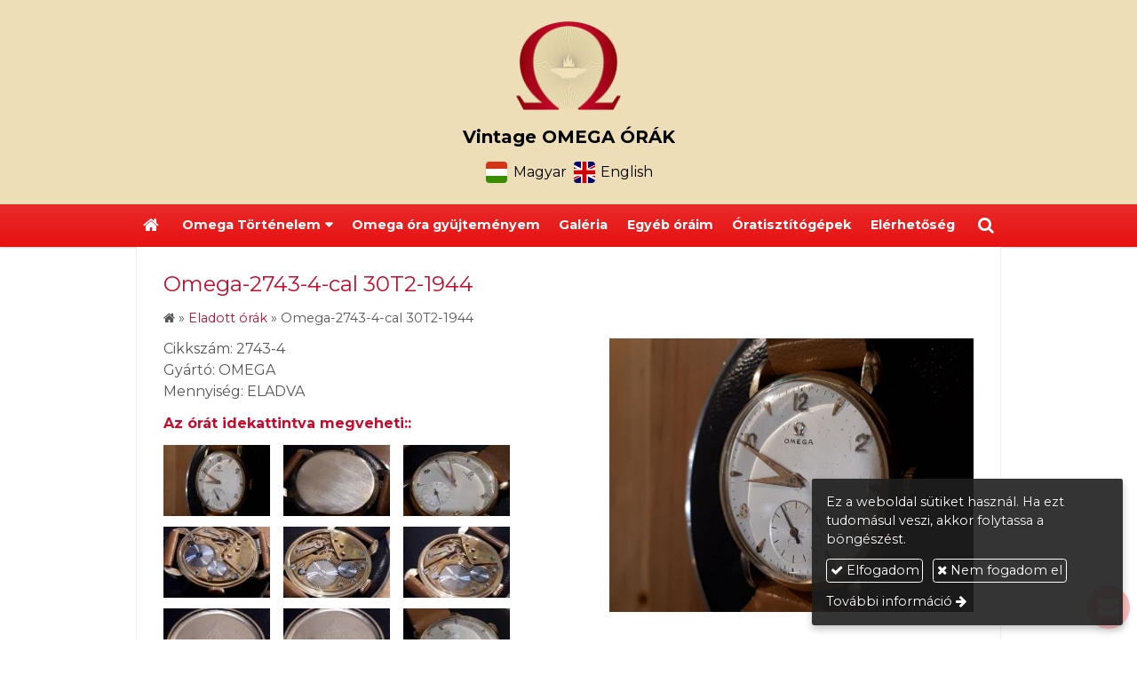

--- FILE ---
content_type: text/html; charset=UTF-8
request_url: https://omega-vintage.hu/termek/eladott-orak/omega-2743-4-cal-30t2-1944
body_size: 7579
content:
<!DOCTYPE html>
<html lang="hu" class="no-js">

<head>
<meta charset="utf-8">
<title>Omega-2743-4-cal 30T2-1944 – Omega Vintage svájci órák</title>
<meta name="viewport" content="width=device-width, initial-scale=1.0, minimum-scale=1.0">
<meta name="generator" content="Kreatív website - HTML sablon engedély nélkül nem másolható, nem használható.">
<meta name="twitter:title" content="Omega-2743-4-cal 30T2-1944">
<meta name="twitter:image" content="https://omega-vintage.hu/asset/termek/omega-2743-4-cal-30t2-1944-11-5d692d52bd8b9.jpg">
<meta name="twitter:card" content="summary_large_image">
<meta property="og:type" content="product">
<meta property="og:brand" content="OMEGA">
<meta property="og:updated_time" content="2019-12-13T06:52:08+01:00">
<meta property="product:condition" content="used">
<meta property="product:availability" content="preorder">
<meta property="product:retailer_item_id" content="2743-4">
<meta property="og:image" content="https://omega-vintage.hu/asset/termek/omega-2743-4-cal-30t2-1944-11-5d692d52bd8b9.jpg">
<meta property="og:locale" content="hu_HU">
<meta property="og:locale:alternate" content="en_US">
<meta property="og:site_name" content="Omega Vintage svájci órák">
<meta property="og:url" content="https://omega-vintage.hu/termek/omega-2743-4-cal-30t2-1944">
<meta property="og:title" content="Omega-2743-4-cal 30T2-1944">
<link rel="canonical" href="https://omega-vintage.hu/termek/omega-2743-4-cal-30t2-1944">
<link rel="manifest" href="/assetg/manifest.json">
<link rel="alternate" type="application/atom+xml" href="/assetg/feed.xml" title="Omega Vintage svájci órák">
<link rel="icon" href="/asset/logo/30628965-1895521453815862-5229118461252805866-n-5c2635b48cff1.png">
<link rel="apple-touch-icon" href="/asset/logo/30628965-1895521453815862-5229118461252805866-n.png">
<link rel="dns-prefetch" href="//fonts.googleapis.com">
<link rel="dns-prefetch" href="//fonts.gstatic.com">
<link rel="stylesheet" href="/assetg/style.745.1768771081.css">
<link rel="stylesheet" href="https://fonts.googleapis.com/css?family=Amatic+SC:400,700%7CCaveat+Brush%7CCormorant+Garamond:300,300i,400,400i,500,500i,700,700i%7CFira+Sans:300,300i,400,400i,500,500i,700,700i%7CGreat+Vibes%7CInconsolata:400,700%7CLibre+Baskerville:400,400i,700,700i%7CLora:400,400i,700,700i%7CMcLaren%7CMirza:400,700%7CMontserrat:300,300i,400,400i,500,500i,700,700i%7CNoto+Sans:300,300i,400,400i,500,500i,700,700i%7COpen+Sans:300,300i,400,400i,500,500i,700,700i%7COxygen:400,400i,700,700i%7CPoppins:300,300i,400,400i,500,500i,700,700i%7CPT+Sans:400,400i,700,700i%7CPT+Serif:400,400i,700,700i%7CRoboto:300,300i,400,400i,500,500i,700,700i%7CRoboto+Slab:300,400,500,700%7CSource+Sans+Pro:300,300i,400,400i,500,500i,700,700i%7CSource+Serif+Pro:400,400i,700,700i%7CUbuntu:300,300i,400,400i,500,500i,700,700i&amp;display=swap">
<script src="/assetg/weboldal.745.1768771081.js" defer ></script>
</head>

<body class="macosx chrome flexslider-loading van-user-menu kw-body-rendered fomodul-termekek tartalom-3512d389-cad9-11e9-8813-4e6276bca841"
  data-render="1768819224" data-request_id="a7b6e34a08a2c53f22e52fabe2117687" data-resourceversion="745" data-onerror="/onerror.json" data-penznem_formatum="€ %s" data-penznem_decimalis="2" data-sablon="felsologo" data-vizeses_menu="0" data-menu_anim="slide" data-img_alt_title="0" data-keres-url="/keres.html" data-menu_user_active="0" data-locale="hu_HU" data-gyik_animacio="slide" data-gyik_ido="300" data-scrollreveal="{&quot;origin&quot;:&quot;bottom&quot;,&quot;distance&quot;:&quot;20px&quot;,&quot;duration&quot;:500,&quot;opacity&quot;:0,&quot;scale&quot;:0.01}" data-gcons="1an" data-gtag="UA-133751556-1" data-cookieconsent="1" data-cookieconsent_orig="" data-cookie_tajekoztato_stilus="toaster" data-cookieconsentshow="1" data-nyelv="hu" data-title="Omega-2743-4-cal 30T2-1944" data-ok="OK" data-megsem="Mégsem" data-hiba="Az üzenetet nem sikerült elküldeni. Keresse az oldal tulajdonosát!" data-elozo="Előző" data-kovetkezo="Következő" data-bezar="Bezár" data-mitkeres="Írja be a keresőszót!" >


<div id="body-hatter" data-bodyhatter="65940623"></div>

<div class="all-content-wrapper">


<header id="top-header" class="top-header header-shadow">
    <div id="menu-0-spacer" class="menu-0-spacer menu-font-size menu-line-height noprint transparent-color"></div>

    
      
    
          <div id="logo-0" class="logo-sav logo-0 logo-sav-resze secondary-color menu-color-maxheight"><div id="logo" class="clearfix logo-container container-padding">
  <div class="logo-top kw-menu-max-width">
    <div class="logo-left">
      <a href="/" aria-label="Nyitólap" class="logo-image-wrapper">
                  <img id="logo-image-mobile" class="logo-image kw-only-mobile" src="/asset/logo/omega-logo.png" alt="Omega Vintage svájci órák" width="480" height="408">
                          <img id="logo-image-desktop" class="logo-image kw-only-tablet-and-desktop" src="/asset/logo/omega-logo.png" alt="Omega Vintage svájci órák" width="480" height="408">
              </a>
    </div>

        <div id="logo-right" class="logo-right">
              <div class="logo-szlogen-doboz logo-right-part">
                        <div class="logo-szlogen">Vintage OMEGA ÓRÁK</div>
                                                          </div>
                          <div id="logo-ikonok" class="logo-ikonok logo-right-part noprint">
                    <span class="languageicons-container">
  <a href="https://omega-vintage.hu/" hreflang="hu" lang="hu" title="Magyar"><span class="nyelv-ikon"><i class="flag-icon flag-icon-squared flag-icon-hu"></i></span><span class="nyelv-felirat">Magyar</span></a>
  <a href="https://en.omega-vintage.hu/" hreflang="en" lang="en" title="English"><span class="nyelv-ikon"><i class="flag-icon flag-icon-squared flag-icon-en"></i></span><span class="nyelv-felirat">English</span></a>
</span>
        </div>
                      </div>
  </div>

  
  </div>
</div>
    
    
    
      
      <div id="menu-logo-0" class="menu-logo-0 menu-color menu-font-size menu-opacity menu-line-height"><nav id="menu" class="menu clearfix noprint kw-menu-max-width menu-item-transition" aria-label="Menü">
  <ul id="menu-toolbar" class="menu-toolbar ">
              <li class="menu-home ">
        <a href="/" aria-label="Nyitólap" title="Nyitólap">
          <i class="fa fa-home"></i>
                  </a>
      </li>
    
              <li class="menu-hamburger" id="menu-hamburger"><a tabindex="0" role="button" aria-controls="menu-user" aria-label="Menü"><i class="fa fa-bars"></i></a></li>
    
    <li class="menu-close" id="menu-close"><a tabindex="0" role="button" aria-label="Bezár"><i class="fa fa-times"></i></a></li>

    <li class=" menu-search" id="menu-search"><a    aria-label="Keresés"    tabindex="0" role="button"><i class="fa fa-search"></i> <span class="menu-label"></span></a>

              <li class="menu-opener-long" id="menu-opener-long"><a tabindex="0" role="button" aria-controls="menu-user">Menü</a></li>
          </ul>

    <ul id="menu-user" class="menu-user">
    <li class=" menu-submenu" ><a   tabindex="0" role="button"><span>Omega Történelem</span></a>
<ul role="menu">
<li  ><a href="/"        role="menuitem"><span>Márkatörténet</span></a>
<li  ><a href="/omega-seamaster"        role="menuitem"><span>Omega Seamaster</span></a>
<li  ><a href="/omega-constellation"        role="menuitem"><span>Omega Constellation</span></a>
<li  ><a href="/omega-de-ville"        role="menuitem"><span>Omega De Ville</span></a>
<li  ><a href="/omega-geneve"        role="menuitem"><span>Omega  Geneve</span></a>
<li  ><a href="/omega-ranchero"        role="menuitem"><span>Omega Ranchero</span></a>
<li  ><a href="/turler"        role="menuitem"><span>Türler</span></a>
<li  ><a href="/kivonat-az-archivumbol"        role="menuitem"><span>Kivonat az archivumból</span></a>
<li  ><a href="/omega-az-usa-ban"        role="menuitem"><span>Omega  az USA-ban</span></a>
<li  ><a href="/longines-ultra-chron-bemutato"        role="menuitem"><span>Longines Ultra-Chron bemutató</span></a>
<li  ><a href="/swatch-moonswatch-omega"        role="menuitem"><span>SWATCH-MOONSWATCH-OMEGA</span></a>
</ul>
<li  ><a href="/omega-ora-gyujtemenyem"        role="menuitem"><span>Omega óra gyüjteményem</span></a>
<li  ><a href="/galeria"        role="menuitem"><span>Galéria</span></a>
<li  ><a href="/egyeb-oraim"        role="menuitem"><span>Egyéb óráim</span></a>
<li  ><a href="/oratisztitogepek"        role="menuitem"><span>Óratisztítógépek</span></a>
<li  ><a href="/elerhetoseg"        role="menuitem"><span>Elérhetőség</span></a>  </ul>
  </nav>

</div>
  
  <div id="menu-nyito-teljes" class="menu-nyito-teljes noprint">
    <a tabindex="0" role="button" aria-controls="menu-user" aria-label="Menü" title="Menü"><i class="fa fa-lg fa-bars"></i></a>
</div>
</header>

<div id="top-header-height-helper" class="top-header-height-helper" data-height="89.283px"></div>

<div class="content-container">







<div id="body-container" class="body-container body-shadow kw-body-max-width" data-body-container="435743">
    <header class="body-header" id="body-header">

          <div class="menu-color menu-separator menu-separator-menu-1"></div>
    
    
          <div class="menu-color menu-separator menu-separator-menu-2"></div>
    
    
    
    
        
  </header>

  <div id="main-container" class="main-container container-padding content-color clearfix" data-render="1779187224">

    <main class="main-content" role="main" data-content-id="6a3279cf-f258-12e9-acba-8186f27e0f21">



    <div class="lobotomized-owl kw-notopmargin">



<section id="termek-modul" class="termek-modul clearfix">
    
<article class="termek-wrap clearfix">

<h1 class="termek-nev">Omega-2743-4-cal 30T2-1944</h1>

  <nav class="kw-breadcrumb noprint" aria-label="Kategóriák">
          <div class="kw-notopmargin" itemscope itemtype="https://schema.org/BreadcrumbList">
        <i class="fa fa-home"></i> »
                  <span itemprop="itemListElement" itemscope itemtype="https://schema.org/ListItem">
            <meta itemprop="position" content="1">
            <a itemprop="item" href="/kategoria/eladott-orak"><span itemprop="name">Eladott órák</span></a> »
          </span>
                <span itemprop="itemListElement" itemscope itemtype="https://schema.org/ListItem">
          <meta itemprop="position" content="2">
          <span itemprop="name">Omega-2743-4-cal 30T2-1944</span>
        </span>
      </div>
      </nav>

    <div class="kw-tablet-and-desktop-float-right">
    
  <div class="termek-fo-kep-wrap">
    <a class="termek-fo-kep-a" tabindex="0">
                  <img alt="Omega-2743-4-cal 30T2-1944" class="termek-fo-kep kw-vekonyarnyek"
           src="/asset/termek/omega-2743-4-cal-30t2-1944-11-5d692d52bd8b9.jpg" srcset="/asset/termek/omega-2743-4-cal-30t2-1944-11-5d692d52bd8b9.jpg 1024w, /assetg/thmb240/termek/omega-2743-4-cal-30t2-1944-11-5d692d52bd8b9.jpg 240w, /assetg/thmb480/termek/omega-2743-4-cal-30t2-1944-11-5d692d52bd8b9.jpg 480w, /assetg/thmb640/termek/omega-2743-4-cal-30t2-1944-11-5d692d52bd8b9.jpg 640w" width="1024" height="768" sizes="(min-width: 972px) 486px, (min-width: 801px) 400px, (min-width: 641px) 320px, 100vw"
      >
    </a>
  </div>
      </div>

      
  <div class="termek-metaadat">

      <div class="termek-cikkszam kw-notopmargin">
      Cikkszám: 2743-4    </div>
  
      <div class="termek-gyarto kw-notopmargin">
      Gyártó: OMEGA    </div>
  
  
        <div class="termek-kiszereles kw-notopmargin">
          Mennyiség: ELADVA      </div>
  
  
  
  </div>




<div class="termek-leiras user-html">
  <p><a href="https://www.chrono24.hu/omega/omega-vintage-fancy-lugs-2743-4-cal-30t2-by-1944--id12253691.htm"><strong>Az órát idekattintva megveheti::</strong></a></p></div>





<div class="termek-galeria biggerpicture-galeria belyegkepek-inline"
    data-gevent-click="{&quot;category&quot;:&quot;termek&quot;,&quot;event&quot;:&quot;galeria-megnyitas&quot;,&quot;label&quot;:&quot;Omega-2743-4-cal 30T2-1944&quot;}"
>
        <a style="display: none;" href="/asset/termek/omega-2743-4-cal-30t2-1944-11-5d692d52bd8b9.jpg" data-img="/asset/termek/omega-2743-4-cal-30t2-1944-11-5d692d52bd8b9.jpg 1024w, /assetg/thmb240/termek/omega-2743-4-cal-30t2-1944-11-5d692d52bd8b9.jpg 240w, /assetg/thmb480/termek/omega-2743-4-cal-30t2-1944-11-5d692d52bd8b9.jpg 480w, /assetg/thmb640/termek/omega-2743-4-cal-30t2-1944-11-5d692d52bd8b9.jpg 640w" data-width="1024" data-height="768"></a>
    
      <figure>
    <a href="/asset/termek/omega-2743-4-cal-30t2-1944-11.jpg" data-img="/asset/termek/omega-2743-4-cal-30t2-1944-11.jpg 1024w, /assetg/thmb240/termek/omega-2743-4-cal-30t2-1944-11.jpg 240w, /assetg/thmb480/termek/omega-2743-4-cal-30t2-1944-11.jpg 480w, /assetg/thmb640/termek/omega-2743-4-cal-30t2-1944-11.jpg 640w" data-width="1024" data-height="768" data-caption="">
      <img class="kw-vekonyarnyek" alt="Omega-2743-4-cal 30T2-1944" loading="lazy"
        src="/asset/termek/omega-2743-4-cal-30t2-1944-11.jpg.THMB.jpg" width="120" height="80">
          </a>
  </figure>
    <figure>
    <a href="/asset/termek/omega-2743-4-cal-30t2-1944-12.jpg" data-img="/asset/termek/omega-2743-4-cal-30t2-1944-12.jpg 768w, /assetg/thmb240/termek/omega-2743-4-cal-30t2-1944-12.jpg 240w, /assetg/thmb480/termek/omega-2743-4-cal-30t2-1944-12.jpg 480w, /assetg/thmb640/termek/omega-2743-4-cal-30t2-1944-12.jpg 640w" data-width="768" data-height="1024" data-caption="">
      <img class="kw-vekonyarnyek" alt="Omega-2743-4-cal 30T2-1944" loading="lazy"
        src="/asset/termek/omega-2743-4-cal-30t2-1944-12.jpg.THMB.jpg" width="120" height="80">
          </a>
  </figure>
    <figure>
    <a href="/asset/termek/omega-2743-4-cal-30t2-1944-13.jpg" data-img="/asset/termek/omega-2743-4-cal-30t2-1944-13.jpg 768w, /assetg/thmb240/termek/omega-2743-4-cal-30t2-1944-13.jpg 240w, /assetg/thmb480/termek/omega-2743-4-cal-30t2-1944-13.jpg 480w, /assetg/thmb640/termek/omega-2743-4-cal-30t2-1944-13.jpg 640w" data-width="768" data-height="1024" data-caption="">
      <img class="kw-vekonyarnyek" alt="Omega-2743-4-cal 30T2-1944" loading="lazy"
        src="/asset/termek/omega-2743-4-cal-30t2-1944-13.jpg.THMB.jpg" width="120" height="80">
          </a>
  </figure>
    <figure>
    <a href="/asset/termek/omega-2743-4-cal-30t2-1944-2.jpg" data-img="/asset/termek/omega-2743-4-cal-30t2-1944-2.jpg 768w, /assetg/thmb240/termek/omega-2743-4-cal-30t2-1944-2.jpg 240w, /assetg/thmb480/termek/omega-2743-4-cal-30t2-1944-2.jpg 480w, /assetg/thmb640/termek/omega-2743-4-cal-30t2-1944-2.jpg 640w" data-width="768" data-height="1024" data-caption="">
      <img class="kw-vekonyarnyek" alt="Omega-2743-4-cal 30T2-1944" loading="lazy"
        src="/asset/termek/omega-2743-4-cal-30t2-1944-2.jpg.THMB.jpg" width="120" height="80">
          </a>
  </figure>
    <figure>
    <a href="/asset/termek/omega-2743-4-cal-30t2-1944-3.jpg" data-img="/asset/termek/omega-2743-4-cal-30t2-1944-3.jpg 768w, /assetg/thmb240/termek/omega-2743-4-cal-30t2-1944-3.jpg 240w, /assetg/thmb480/termek/omega-2743-4-cal-30t2-1944-3.jpg 480w, /assetg/thmb640/termek/omega-2743-4-cal-30t2-1944-3.jpg 640w" data-width="768" data-height="1024" data-caption="">
      <img class="kw-vekonyarnyek" alt="Omega-2743-4-cal 30T2-1944" loading="lazy"
        src="/asset/termek/omega-2743-4-cal-30t2-1944-3.jpg.THMB.jpg" width="120" height="80">
          </a>
  </figure>
    <figure>
    <a href="/asset/termek/omega-2743-4-cal-30t2-1944-4.jpg" data-img="/asset/termek/omega-2743-4-cal-30t2-1944-4.jpg 768w, /assetg/thmb240/termek/omega-2743-4-cal-30t2-1944-4.jpg 240w, /assetg/thmb480/termek/omega-2743-4-cal-30t2-1944-4.jpg 480w, /assetg/thmb640/termek/omega-2743-4-cal-30t2-1944-4.jpg 640w" data-width="768" data-height="1024" data-caption="">
      <img class="kw-vekonyarnyek" alt="Omega-2743-4-cal 30T2-1944" loading="lazy"
        src="/asset/termek/omega-2743-4-cal-30t2-1944-4.jpg.THMB.jpg" width="120" height="80">
          </a>
  </figure>
    <figure>
    <a href="/asset/termek/omega-2743-4-cal-30t2-1944-5.jpg" data-img="/asset/termek/omega-2743-4-cal-30t2-1944-5.jpg 768w, /assetg/thmb240/termek/omega-2743-4-cal-30t2-1944-5.jpg 240w, /assetg/thmb480/termek/omega-2743-4-cal-30t2-1944-5.jpg 480w, /assetg/thmb640/termek/omega-2743-4-cal-30t2-1944-5.jpg 640w" data-width="768" data-height="1024" data-caption="">
      <img class="kw-vekonyarnyek" alt="Omega-2743-4-cal 30T2-1944" loading="lazy"
        src="/asset/termek/omega-2743-4-cal-30t2-1944-5.jpg.THMB.jpg" width="120" height="80">
          </a>
  </figure>
    <figure>
    <a href="/asset/termek/omega-2743-4-cal-30t2-1944-6.jpg" data-img="/asset/termek/omega-2743-4-cal-30t2-1944-6.jpg 768w, /assetg/thmb240/termek/omega-2743-4-cal-30t2-1944-6.jpg 240w, /assetg/thmb480/termek/omega-2743-4-cal-30t2-1944-6.jpg 480w, /assetg/thmb640/termek/omega-2743-4-cal-30t2-1944-6.jpg 640w" data-width="768" data-height="1024" data-caption="">
      <img class="kw-vekonyarnyek" alt="Omega-2743-4-cal 30T2-1944" loading="lazy"
        src="/asset/termek/omega-2743-4-cal-30t2-1944-6.jpg.THMB.jpg" width="120" height="80">
          </a>
  </figure>
    <figure>
    <a href="/asset/termek/omega-2743-4-cal-30t2-1944-7.jpg" data-img="/asset/termek/omega-2743-4-cal-30t2-1944-7.jpg 768w, /assetg/thmb240/termek/omega-2743-4-cal-30t2-1944-7.jpg 240w, /assetg/thmb480/termek/omega-2743-4-cal-30t2-1944-7.jpg 480w, /assetg/thmb640/termek/omega-2743-4-cal-30t2-1944-7.jpg 640w" data-width="768" data-height="1024" data-caption="">
      <img class="kw-vekonyarnyek" alt="Omega-2743-4-cal 30T2-1944" loading="lazy"
        src="/asset/termek/omega-2743-4-cal-30t2-1944-7.jpg.THMB.jpg" width="120" height="80">
          </a>
  </figure>
    <figure>
    <a href="/asset/termek/omega-2743-4-cal-30t2-1944.jpg" data-img="/asset/termek/omega-2743-4-cal-30t2-1944.jpg 1024w, /assetg/thmb240/termek/omega-2743-4-cal-30t2-1944.jpg 240w, /assetg/thmb480/termek/omega-2743-4-cal-30t2-1944.jpg 480w, /assetg/thmb640/termek/omega-2743-4-cal-30t2-1944.jpg 640w" data-width="1024" data-height="768" data-caption="">
      <img class="kw-vekonyarnyek" alt="Omega-2743-4-cal 30T2-1944" loading="lazy"
        src="/asset/termek/omega-2743-4-cal-30t2-1944.jpg.THMB.jpg" width="120" height="80">
          </a>
  </figure>
    <figure>
    <a href="/asset/termek/omega-2743-4-cal-30t2-1944-8.jpg" data-img="/asset/termek/omega-2743-4-cal-30t2-1944-8.jpg 768w, /assetg/thmb240/termek/omega-2743-4-cal-30t2-1944-8.jpg 240w, /assetg/thmb480/termek/omega-2743-4-cal-30t2-1944-8.jpg 480w, /assetg/thmb640/termek/omega-2743-4-cal-30t2-1944-8.jpg 640w" data-width="768" data-height="1024" data-caption="">
      <img class="kw-vekonyarnyek" alt="Omega-2743-4-cal 30T2-1944" loading="lazy"
        src="/asset/termek/omega-2743-4-cal-30t2-1944-8.jpg.THMB.jpg" width="120" height="80">
          </a>
  </figure>
    <figure>
    <a href="/asset/termek/omega-2743-4-cal-30t2-1944-9.jpg" data-img="/asset/termek/omega-2743-4-cal-30t2-1944-9.jpg 768w, /assetg/thmb240/termek/omega-2743-4-cal-30t2-1944-9.jpg 240w, /assetg/thmb480/termek/omega-2743-4-cal-30t2-1944-9.jpg 480w, /assetg/thmb640/termek/omega-2743-4-cal-30t2-1944-9.jpg 640w" data-width="768" data-height="1024" data-caption="">
      <img class="kw-vekonyarnyek" alt="Omega-2743-4-cal 30T2-1944" loading="lazy"
        src="/asset/termek/omega-2743-4-cal-30t2-1944-9.jpg.THMB.jpg" width="120" height="80">
          </a>
  </figure>
    <figure>
    <a href="/asset/termek/omega-2743-4-cal-30t2-1944-10.jpg" data-img="/asset/termek/omega-2743-4-cal-30t2-1944-10.jpg 768w, /assetg/thmb240/termek/omega-2743-4-cal-30t2-1944-10.jpg 240w, /assetg/thmb480/termek/omega-2743-4-cal-30t2-1944-10.jpg 480w, /assetg/thmb640/termek/omega-2743-4-cal-30t2-1944-10.jpg 640w" data-width="768" data-height="1024" data-caption="">
      <img class="kw-vekonyarnyek" alt="Omega-2743-4-cal 30T2-1944" loading="lazy"
        src="/asset/termek/omega-2743-4-cal-30t2-1944-10.jpg.THMB.jpg" width="120" height="80">
          </a>
  </figure>
  </div>

</article> 


</section>

<section id="urlap-modul" class="urlap-modul">
<div id="urlap-modul-felett"></div>
<div class="urlap-modul-belso aside-box">
<form method="post" autocomplete="off" data-path="/urlap.json?urlap_uuid=d9b6b741-dd8b-11ec-b2a5-4e6276bca841"   data-szamlatetelek="[]" data-koszono_email_feltetel="" data-szamlazzhu_dijbekero_feltetel="" data-utalvany_fizeteskor_feltetel="" data-szallitas_elengedes_feltetel="" data-szallitas_egyedi_keplet="" data-szallitas_egyedi_keplet_prio="0" data-ellenorzes="" data-simplepay_wire_tiltva="" data-simplepay_card_tiltva="" data-paypal_tiltva="" action="https://omega-vintage.hu:8080/form.json">
<div class="form-element form-element-legend form-element-extramargin">
<h2 class="a" >Érdeklődés</h2>
</div>
<div class="form-element form-div-element _kcs_hd kw-notopmargin" >
<div class="form-element " >
<label class="form-bal" for="control-e20963b826af573876e5ec24">-</label>
<div class="form-jobb"><input id="control-e20963b826af573876e5ec24" name="otc" type="text" value="" autocomplete="one-time-code"  ></div>
</div>
<div class="form-element " >
<label class="form-bal" for="control-6ff1569508c0d1f080a1652c">-</label>
<div class="form-jobb"><input id="control-6ff1569508c0d1f080a1652c" name="subject" type="text" value=""  ></div>
</div>
<div class="form-element " >
<label class="form-bal" for="control-6fee6a02b708d91cba44d260">-</label>
<div class="form-jobb"><input id="control-6fee6a02b708d91cba44d260" name="space" type="text" value=" "  ></div>
</div>
<div class="form-element " >
<label class="form-bal" for="control-f1764926b967371e47e0527f">-</label>
<div class="form-jobb"><input id="control-f1764926b967371e47e0527f" name="url" type="text" value=""  ></div>
</div>
<div class="form-element " >
<label class="form-bal" for="control-37031a974966cb83a9860c6a">-</label>
<div class="form-jobb"><input id="control-37031a974966cb83a9860c6a" name="website" type="text" value=""  ></div>
</div>
<div class="form-element " >
<label class="form-bal" >-</label>
<div class="form-jobb"><div class="form-textbox-substitute"><a  href="#"  >-</a></div></div>
</div>
</div>
<div class="form-element form-div-element " >
<div class="form-element " >
<label class="form-bal" for="control-1cc793ad909928011c02b8f7">Óra tipusa</label>
<div class="form-jobb"><input id="control-1cc793ad909928011c02b8f7" name="kerdes[086724a9-c7e4-11e9-8813-4e6276bca841]" type="text" value=""  data-automatikus-kitoltes="" ></div>
</div>
<div class="form-element " >
<label class="form-bal" for="control-3dfbe0894e3920f3da3ce3a1">Név <span class="required a" aria-hidden="true">*</span></label>
<div class="form-jobb"><input id="control-3dfbe0894e3920f3da3ce3a1" name="kerdes[3c81e783-c7e2-11e9-8813-4e6276bca841]" type="text" value="" autocomplete="name" required=""  ></div>
</div>
<div class="form-element " >
<label class="form-bal" for="control-aa0aacce5f271a7d1edd0710">E-mail <span class="required a" aria-hidden="true">*</span></label>
<div class="form-jobb"><input id="control-aa0aacce5f271a7d1edd0710" name="kerdes[3c827941-c7e2-11e9-8813-4e6276bca841]" type="email" value="" autocomplete="email" required=""  ></div>
</div>
<div class="form-element " >
<label class="form-bal" for="control-78beeaf8781f781d3a85139b">Telefonszám</label>
<div class="form-jobb"><input id="control-78beeaf8781f781d3a85139b" name="kerdes[773badab-c7e2-11e9-8813-4e6276bca841]" type="tel" value="" autocomplete="tel"  ></div>
</div>
<div class="form-element " >
<label class="form-bal" for="control-a79fc1bbda88bc8790fe4fc0">Üzenet <span class="required a" aria-hidden="true">*</span></label>
<div class="form-jobb"><textarea id="control-a79fc1bbda88bc8790fe4fc0" name="kerdes[882ccdb3-c7e2-11e9-8813-4e6276bca841]" class="" rows="7" required=""  >
</textarea></div>
</div>
<div class="form-element  form-checkbox-wrap" >
<label class="form-bal" >Nyilatkozat <span class="required a" aria-hidden="true">*</span></label>
<div class="form-jobb"><div class="form-checkbox-wrap-inner "><div class="form-textbox-substitute"><label class="form-checkbox-label"><input name="kerdes[3c82ccd9-c7e2-11e9-8813-4e6276bca841][]" type="checkbox" required=""    value="adatvedelmi"><span class="form-checkbox-helper"></span> <span class="form-checkbox-span">Hozzájárulok személyes adataim kezeléséhez.</span></label></div>
</div>
</div>
<div class="form-jobb"><p class="form-komment" >Ide kattintva tekinthető meg: <a href="https://omega-vintage.hu/adatvedelem.html" target="_blank">Adatvédelmi nyilatkozat</a>.</p></div>
</div>
</div>
<div class="form-gombok">
<button type="submit"  disabled  class="kw-button kw-button primary"><i class="fa fa-fw fa-check"></i> Elküld</button>
</div>
</form>
</div>
</section>

<section id="megosztas-modul" class="megosztas-modul noprint">

<div class="socialicons-container socialicons-color">
<div>
  <a class="fa-stack" title="Facebook" aria-label="Facebook" tabindex="0" data-megosztas-attr="facebook"
     data-gevent-click="{&quot;category&quot;:&quot;megosztas&quot;,&quot;event&quot;:&quot;megosztas&quot;,&quot;label&quot;:&quot;facebook&quot;}"
  >
    <i class="fa fa-stack-2x social-hatter social-facebook"></i><i class="fa fa-facebook fa-stack-1x fa-inverse"></i>
  </a>
  <a class="fa-stack" title="X (Twitter)" aria-label="X (Twitter)" tabindex="0" data-megosztas-attr="twitter"
     data-gevent-click="{&quot;category&quot;:&quot;megosztas&quot;,&quot;event&quot;:&quot;megosztas&quot;,&quot;label&quot;:&quot;twitter&quot;}"
  >
    <i class="fa fa-stack-2x social-hatter social-twitter"></i><i class="fa fa-twitter fa-stack-1x fa-inverse"></i>
  </a>
  <a class="fa-stack" title="LinkedIn" aria-label="LinkedIn" tabindex="0" data-megosztas-attr="linkedin"
     data-gevent-click="{&quot;category&quot;:&quot;megosztas&quot;,&quot;event&quot;:&quot;megosztas&quot;,&quot;label&quot;:&quot;linkedin&quot;}"
  >
    <i class="fa fa-stack-2x social-hatter social-linkedin"></i><i class="fa fa-linkedin fa-stack-1x fa-inverse"></i>
  </a>
  <a class="fa-stack" title="Pinterest" aria-label="Pinterest" tabindex="0" data-megosztas-attr="pinterest"
     data-gevent-click="{&quot;category&quot;:&quot;megosztas&quot;,&quot;event&quot;:&quot;megosztas&quot;,&quot;label&quot;:&quot;pinterest&quot;}"
  >
    <i class="fa fa-stack-2x social-hatter social-pinterest"></i><i class="fa fa-pinterest-p fa-stack-1x fa-inverse"></i>
  </a>
  <a class="fa-stack" title="WhatsApp" aria-label="WhatsApp" tabindex="0" data-megosztas-attr="whatsapp"
     data-gevent-click="{&quot;category&quot;:&quot;megosztas&quot;,&quot;event&quot;:&quot;megosztas&quot;,&quot;label&quot;:&quot;whatsapp&quot;}"
  >
    <i class="fa fa-stack-2x social-hatter social-whatsapp"></i><i class="fa fa-whatsapp fa-stack-1x fa-inverse"></i>
  </a>
  <a class="fa-stack" title="E-mail" aria-label="E-mail" tabindex="0" data-megosztas-attr="email"
     data-gevent-click="{&quot;category&quot;:&quot;megosztas&quot;,&quot;event&quot;:&quot;megosztas&quot;,&quot;label&quot;:&quot;email&quot;}"
  >
    <i class="fa fa-stack-2x social-hatter social-email"></i><i class="fa fa-envelope fa-stack-1x fa-inverse"></i>
  </a>
  <a class="fa-stack" title="Nyomtatás" aria-label="Nyomtatás" tabindex="0" data-megosztas-attr="print"
     data-gevent-click="{&quot;category&quot;:&quot;megosztas&quot;,&quot;event&quot;:&quot;megosztas&quot;,&quot;label&quot;:&quot;print&quot;}"
  >
    <i class="fa fa-stack-2x social-hatter social-print"></i><i class="fa fa-print fa-stack-1x fa-inverse"></i>
  </a>
</div>
</div>

</section>

<section id="facebook-like-modul" class="facebook-like-modul facebook-wrapper noprint">
  <div class="fb-like" data-href="" data-layout="standard" data-action="like" data-share="true" data-show-faces="true">
  </div>
</section>



    </div>


    </main>

    <aside class="aside-content">
    <div id="aside-container" class="aside-container">
    </div>
    </aside>

  </div> 
    <div id="above-footer-container" class="above-footer-container container-padding-smallheight content-color">
  </div>

  
</div> 
</div> 
<div class="above-footer-0-wrapper" data-ajaj="bhiecieice">
  </div>

<div id="footer-0" class="bottom-footer header-shadow secondary-color menu-color-maxheight" data-footer-0="6633452">
      <div id="footer-0-inner" class="footer-0-inner user-html">
      <footer id="footer">
  <div class="kw-menu-max-width container-padding-smallheight footer-inner">
        
    <div class="lobotomized-owl">
        
      <p class="footer-text">
                  <span class="footer-text-item">© 2019-2024 Omega Vintage órák és kiegészítők</span>
                            <span class="footer-text-item noprint" data-url="/impresszum.html"><a href="/impresszum.html">Impresszum</a></span>
                    <span class="footer-text-item noprint" data-url="/adatvedelem.html"><a href="/adatvedelem.html">Adatvédelmi nyilatkozat</a></span>
                    <span class="footer-text-item noprint" data-url="/cookie.html"><a href="/cookie.html">Sütik</a></span>
              </p>
  
              <p class="kw-notopmargin" id="hosting-brand">Kreatív website</p>
          </div>
    
  </div>
</footer>
    </div>
  </div>



</div> 


<div id="floating-action-buttons" class="floating-action-buttons noprint" data-scrolltotop="4221122871">
      <div class="floating-action-button ui-transition-move-mixin menu-color floating-action-button-eltunik floating-action-button-scroll-to-top"><a id="scroll-to-top" class="scroll-to-top" tabindex="0"><i class="fa fa-chevron-up"></i></a></div>
        <div class="floating-action-button ui-transition-move-mixin menu-color"><a href="mailto:omegavintagesvajci(pont)orak(kukac)gmail(pont)com"><i class="fa fa-envelope"></i></a></div>
    </div>


  <div id="suti-sav" style="display: none">
    <div id="suti-sav-belso">
      <div class="suti-elfogadas-sav">

<h3 class="cookie-nev">Omega Vintage svájci órák</h3>

<p>Ez a weboldal sütiket használ. Ha ezt tudomásul veszi, akkor folytassa a böngészést.</p>

<p>
    <button type="button" class="kw-cookie-consent-elfogadgomb cookie-consent-gomb primary" data-apiurl="/cookie.json?consent=1"><i class="fa fa-check"></i> Elfogadom</button>
    <button type="button" class="kw-cookie-consent-elutasitgomb cookie-consent-gomb" data-apiurl="/cookie.json?consent=0"><i class="fa fa-times"></i> Nem fogadom el</button>
</p>
<p>
    <a class="kw-jobbranyil" href="/cookie.html">További információ</a>
</p>

</div>
    </div>
  </div>

<div id="fb_root_wrapper" data-fb_root_wrapper="3301782816024190" class="fb-root-wrapper"><div id="fb-root"></div></div>

<script type="application/ld+json">{"@context":"https:\/\/schema.org","@type":"Thing","name":"Omega-2743-4-cal 30T2-1944","url":"https:\/\/omega-vintage.hu\/termek\/omega-2743-4-cal-30t2-1944","description":"Az órát idekattintva megveheti::","image":["https:\/\/omega-vintage.hu\/asset\/termek\/omega-2743-4-cal-30t2-1944-11-5d692d52bd8b9.jpg","https:\/\/omega-vintage.hu\/asset\/termek\/omega-2743-4-cal-30t2-1944-11.jpg","https:\/\/omega-vintage.hu\/asset\/termek\/omega-2743-4-cal-30t2-1944-12.jpg","https:\/\/omega-vintage.hu\/asset\/termek\/omega-2743-4-cal-30t2-1944-13.jpg","https:\/\/omega-vintage.hu\/asset\/termek\/omega-2743-4-cal-30t2-1944-2.jpg","https:\/\/omega-vintage.hu\/asset\/termek\/omega-2743-4-cal-30t2-1944-3.jpg","https:\/\/omega-vintage.hu\/asset\/termek\/omega-2743-4-cal-30t2-1944-4.jpg","https:\/\/omega-vintage.hu\/asset\/termek\/omega-2743-4-cal-30t2-1944-5.jpg","https:\/\/omega-vintage.hu\/asset\/termek\/omega-2743-4-cal-30t2-1944-6.jpg","https:\/\/omega-vintage.hu\/asset\/termek\/omega-2743-4-cal-30t2-1944-7.jpg","https:\/\/omega-vintage.hu\/asset\/termek\/omega-2743-4-cal-30t2-1944.jpg","https:\/\/omega-vintage.hu\/asset\/termek\/omega-2743-4-cal-30t2-1944-8.jpg","https:\/\/omega-vintage.hu\/asset\/termek\/omega-2743-4-cal-30t2-1944-9.jpg","https:\/\/omega-vintage.hu\/asset\/termek\/omega-2743-4-cal-30t2-1944-10.jpg"]}</script>

<div id="kw-resources" style="display: none;">
    <a data-name="datetimepicker_js" href="/assetg/datetimepicker.745.js"></a>
    <a data-name="datetimepicker_css" href="/assetg/datetimepicker.745.css"></a>
    <a data-name="countryselect_js" href="/assetg/countryselect.745.js"></a>
    <a data-name="countryselect_css" href="/assetg/countryselect.745.1768771081.css"></a>
    <a data-name="baguettebox_js" href="/assetg/baguettebox.745.js"></a>
    <a data-name="baguettebox_css" href="/assetg/baguettebox.745.css"></a>
    <a data-name="biggerpicture_js" href="/assetg/biggerpicture.745.js"></a>
    <a data-name="biggerpicture_css" href="/assetg/biggerpicture.745.css"></a>
    <a data-name="flexslider" href="/assetg/flexslider.745.js"></a>
    <a data-name="fluidbox" href="/assetg/fluidbox.745.js"></a>
    <a data-name="splide" href="/assetg/splide.745.js"></a>
    <a data-name="twentytwenty_js" href="/assetg/twentytwenty.745.js"></a>
    <a data-name="twentytwenty_css" href="/assetg/twentytwenty.745.css"></a>
    <a data-name="freewall" href="/assetg/freewall.745.js"></a>
    <a data-name="sh_js" href="/assetg/sh.745.js"></a>
    <a data-name="sh_css" href="/assetg/sh.745.css"></a>
    <a data-name="scrollreveal" href="/assetg/scrollreveal.745.js"></a>
    <a data-name="parallax" href="/assetg/parallax.745.js"></a>
    <a data-name="particles" href="/assetg/particles.745.js"></a>

    <a data-autoload="" href="/assetg/termek.745.js"></a>
</div>


</body>

</html>


--- FILE ---
content_type: text/css; charset=UTF-8
request_url: https://omega-vintage.hu/assetg/style.745.1768771081.css
body_size: 38327
content:
/*! Licensz: Kreatív website. Minden jog fenntartva. Engedély nélkül nem másolható, nem használható. */html,body,h1,h2,h3,h4,h5,h6,p,ol,ul,dl,dd,dt,li,pre,code,kbd,form,fieldset,blockquote,a,strong,textarea,main,nav,section,footer,button,input,select,embed,address,legend,figure,legend{padding:0;margin:0;border:0;font-size:100%;font-weight:inherit;font-style:inherit;font-family:inherit;text-indent:0;text-decoration:none;-webkit-tap-highlight-color:rgba(0,0,0,0)}table,tr,td,th,thead,tbody,tfoot{margin:0;font-size:100%;font-weight:inherit;font-style:inherit;font-family:inherit;text-indent:0;text-decoration:none}img{border-style:solid;border-width:0}*,*:before,*:after{box-sizing:border-box}html{-ms-text-size-adjust:100%;-webkit-text-size-adjust:100%}textarea,input[type=text],input[type=email],input[type=password],input[type=url],input[type=number],input[type=date],input[type=datetime-local],input[type=tel]{-webkit-appearance:none}button::-moz-focus-inner,input::-moz-focus-inner,select::-moz-focus-inner{border:none;padding:0}button{background:transparent}input:focus,select:focus,textarea:focus{outline:none}textarea{width:100%;min-width:100%;max-width:100%;line-height:inherit;outline:none;overflow:auto;display:block;resize:vertical}article,aside,details,figcaption,figure,footer,header,hgroup,main,nav,section{display:block}summary{display:list-item}a{background:transparent}a:active,a:hover{outline:0}b,strong{font-weight:bold}i,em{font-style:italic}input{line-height:normal}input[type=checkbox],input[type=radio]{padding:0}sub,sup{font-size:75%;line-height:0;position:relative;vertical-align:baseline}sup{top:-0.5em}sub{bottom:-0.25em}hr{height:0;margin:0}button,input,optgroup,select,textarea{color:inherit;font:inherit;margin:0}button{overflow:visible}button,select{text-transform:none}button{-webkit-appearance:button}button,select,a,input[type="checkbox"],input[type="radio"]{cursor:pointer}button[disabled],select[disabled]{cursor:not-allowed}input[type="number"]::-webkit-inner-spin-button,input[type="number"]::-webkit-outer-spin-button{height:auto}input[type="search"]{-webkit-appearance:none}input[type="search"]::-webkit-search-cancel-button,input[type="search"]::-webkit-search-decoration{-webkit-appearance:none}input[type=date],input[type=datetime-local]{min-height:1.5em}html{-webkit-text-size-adjust:none;text-size-adjust:none}.clearfix:after{content:"";display:table;clear:both}/*!
 *  Font Awesome 4.7.0 by @davegandy - http://fontawesome.io - @fontawesome
 *  License - http://fontawesome.io/license (Font: SIL OFL 1.1, CSS: MIT License)
 */@font-face{font-display:block;font-family:'FontAwesome';src:url('/static/font/fontawesome-webfont.woff2?v=4.7.0') format('woff2'),url('/static/font/fontawesome-webfont.woff?v=4.7.0') format('woff'),url('/static/font/fontawesome-webfont.ttf?v=4.7.0') format('truetype'),url('/static/font/fontawesome-webfont.svg?v=4.7.0#fontawesomeregular') format('svg');font-weight:normal;font-style:normal}.fa,.kw-balralink:before,.kw-balradokumentum:before,.kw-jobbraujj:after,.kw-jobbranyil:after,.kw-jobbralink:after,.kw-jobbrakacsacsor:after,.kw-jobbrakicsikacsacsor:after,.kw-jobbraharomszog:after{display:inline-block;font:normal normal normal 14px/1 FontAwesome;font-size:inherit;text-rendering:auto;-webkit-font-smoothing:antialiased;-moz-osx-font-smoothing:grayscale}.fa-lg{font-size:1.33333333em;line-height:0.75em;vertical-align:-15%}.fa-2x{font-size:2em}.fa-3x{font-size:3em}.fa-4x{font-size:4em}.fa-5x{font-size:5em}.fa-fw{width:1.28571429em;text-align:center}.fa-ul{padding-left:0;margin-left:2.14285714em;list-style-type:none}.fa-ul>li{position:relative}.fa-li{position:absolute;left:-2.14285714em;width:2.14285714em;top:0.14285714em;text-align:center}.fa-li.fa-lg{left:-1.85714286em}.fa-border{padding:.2em .25em .15em;border:solid .08em #eee;border-radius:.1em}.fa-pull-left{float:left}.fa-pull-right{float:right}.fa.fa-pull-left{margin-right:.3em}.fa.fa-pull-right{margin-left:.3em}.pull-right{float:right}.pull-left{float:left}.fa.pull-left{margin-right:.3em}.fa.pull-right{margin-left:.3em}.fa-spin{-webkit-animation:fa-spin 2s infinite linear;animation:fa-spin 2s infinite linear}.fa-pulse{-webkit-animation:fa-spin 1s infinite steps(8);animation:fa-spin 1s infinite steps(8)}@-webkit-keyframes fa-spin{0%{-webkit-transform:rotate(0deg);transform:rotate(0deg)}100%{-webkit-transform:rotate(359deg);transform:rotate(359deg)}}@keyframes fa-spin{0%{-webkit-transform:rotate(0deg);transform:rotate(0deg)}100%{-webkit-transform:rotate(359deg);transform:rotate(359deg)}}.fa-rotate-90{-webkit-transform:rotate(90deg);-ms-transform:rotate(90deg);transform:rotate(90deg)}.fa-rotate-180{-webkit-transform:rotate(180deg);-ms-transform:rotate(180deg);transform:rotate(180deg)}.fa-rotate-270{-webkit-transform:rotate(270deg);-ms-transform:rotate(270deg);transform:rotate(270deg)}.fa-flip-horizontal{-webkit-transform:scale(-1, 1);-ms-transform:scale(-1, 1);transform:scale(-1, 1)}.fa-flip-vertical{-webkit-transform:scale(1, -1);-ms-transform:scale(1, -1);transform:scale(1, -1)}:root .fa-rotate-90,:root .fa-rotate-180,:root .fa-rotate-270,:root .fa-flip-horizontal,:root .fa-flip-vertical{filter:none}.fa-stack{position:relative;display:inline-block;width:2em;height:2em;line-height:2em;vertical-align:middle}.fa-stack-1x,.fa-stack-2x{position:absolute;left:0;width:100%;text-align:center}.fa-stack-1x{line-height:inherit}.fa-stack-2x{font-size:2em}.fa-inverse{color:#fff}.fa-glass:before{content:"\f000"}.fa-music:before{content:"\f001"}.fa-search:before{content:"\f002"}.fa-envelope-o:before{content:"\f003"}.fa-heart:before{content:"\f004"}.fa-star:before{content:"\f005"}.fa-star-o:before{content:"\f006"}.fa-user:before{content:"\f007"}.fa-film:before{content:"\f008"}.fa-th-large:before{content:"\f009"}.fa-th:before{content:"\f00a"}.fa-th-list:before{content:"\f00b"}.fa-check:before{content:"\f00c"}.fa-remove:before,.fa-close:before,.fa-times:before{content:"\f00d"}.fa-search-plus:before{content:"\f00e"}.fa-search-minus:before{content:"\f010"}.fa-power-off:before{content:"\f011"}.fa-signal:before{content:"\f012"}.fa-gear:before,.fa-cog:before{content:"\f013"}.fa-trash-o:before{content:"\f014"}.fa-home:before{content:"\f015"}.fa-file-o:before{content:"\f016"}.fa-clock-o:before{content:"\f017"}.fa-road:before{content:"\f018"}.fa-download:before{content:"\f019"}.fa-arrow-circle-o-down:before{content:"\f01a"}.fa-arrow-circle-o-up:before{content:"\f01b"}.fa-inbox:before{content:"\f01c"}.fa-play-circle-o:before{content:"\f01d"}.fa-rotate-right:before,.fa-repeat:before{content:"\f01e"}.fa-refresh:before{content:"\f021"}.fa-list-alt:before{content:"\f022"}.fa-lock:before{content:"\f023"}.fa-flag:before{content:"\f024"}.fa-headphones:before{content:"\f025"}.fa-volume-off:before{content:"\f026"}.fa-volume-down:before{content:"\f027"}.fa-volume-up:before{content:"\f028"}.fa-qrcode:before{content:"\f029"}.fa-barcode:before{content:"\f02a"}.fa-tag:before{content:"\f02b"}.fa-tags:before{content:"\f02c"}.fa-book:before{content:"\f02d"}.fa-bookmark:before{content:"\f02e"}.fa-print:before{content:"\f02f"}.fa-camera:before{content:"\f030"}.fa-font:before{content:"\f031"}.fa-bold:before{content:"\f032"}.fa-italic:before{content:"\f033"}.fa-text-height:before{content:"\f034"}.fa-text-width:before{content:"\f035"}.fa-align-left:before{content:"\f036"}.fa-align-center:before{content:"\f037"}.fa-align-right:before{content:"\f038"}.fa-align-justify:before{content:"\f039"}.fa-list:before{content:"\f03a"}.fa-dedent:before,.fa-outdent:before{content:"\f03b"}.fa-indent:before{content:"\f03c"}.fa-video-camera:before{content:"\f03d"}.fa-photo:before,.fa-image:before,.fa-picture-o:before{content:"\f03e"}.fa-pencil:before{content:"\f040"}.fa-map-marker:before{content:"\f041"}.fa-adjust:before{content:"\f042"}.fa-tint:before{content:"\f043"}.fa-edit:before,.fa-pencil-square-o:before{content:"\f044"}.fa-share-square-o:before{content:"\f045"}.fa-check-square-o:before{content:"\f046"}.fa-arrows:before{content:"\f047"}.fa-step-backward:before{content:"\f048"}.fa-fast-backward:before{content:"\f049"}.fa-backward:before{content:"\f04a"}.fa-play:before{content:"\f04b"}.fa-pause:before{content:"\f04c"}.fa-stop:before{content:"\f04d"}.fa-forward:before{content:"\f04e"}.fa-fast-forward:before{content:"\f050"}.fa-step-forward:before{content:"\f051"}.fa-eject:before{content:"\f052"}.fa-chevron-left:before{content:"\f053"}.fa-chevron-right:before{content:"\f054"}.fa-plus-circle:before{content:"\f055"}.fa-minus-circle:before{content:"\f056"}.fa-times-circle:before{content:"\f057"}.fa-check-circle:before{content:"\f058"}.fa-question-circle:before{content:"\f059"}.fa-info-circle:before{content:"\f05a"}.fa-crosshairs:before{content:"\f05b"}.fa-times-circle-o:before{content:"\f05c"}.fa-check-circle-o:before{content:"\f05d"}.fa-ban:before{content:"\f05e"}.fa-arrow-left:before{content:"\f060"}.fa-arrow-right:before{content:"\f061"}.fa-arrow-up:before{content:"\f062"}.fa-arrow-down:before{content:"\f063"}.fa-mail-forward:before,.fa-share:before{content:"\f064"}.fa-expand:before{content:"\f065"}.fa-compress:before{content:"\f066"}.fa-plus:before{content:"\f067"}.fa-minus:before{content:"\f068"}.fa-asterisk:before{content:"\f069"}.fa-exclamation-circle:before{content:"\f06a"}.fa-gift:before{content:"\f06b"}.fa-leaf:before{content:"\f06c"}.fa-fire:before{content:"\f06d"}.fa-eye:before{content:"\f06e"}.fa-eye-slash:before{content:"\f070"}.fa-warning:before,.fa-exclamation-triangle:before{content:"\f071"}.fa-plane:before{content:"\f072"}.fa-calendar:before{content:"\f073"}.fa-random:before{content:"\f074"}.fa-comment:before{content:"\f075"}.fa-magnet:before{content:"\f076"}.fa-chevron-up:before{content:"\f077"}.fa-chevron-down:before{content:"\f078"}.fa-retweet:before{content:"\f079"}.fa-shopping-cart:before{content:"\f07a"}.fa-folder:before{content:"\f07b"}.fa-folder-open:before{content:"\f07c"}.fa-arrows-v:before{content:"\f07d"}.fa-arrows-h:before{content:"\f07e"}.fa-bar-chart-o:before,.fa-bar-chart:before{content:"\f080"}.fa-twitter-square:before{content:"\f081"}.fa-facebook-square:before{content:"\f082"}.fa-camera-retro:before{content:"\f083"}.fa-key:before{content:"\f084"}.fa-gears:before,.fa-cogs:before{content:"\f085"}.fa-comments:before{content:"\f086"}.fa-thumbs-o-up:before{content:"\f087"}.fa-thumbs-o-down:before{content:"\f088"}.fa-star-half:before{content:"\f089"}.fa-heart-o:before{content:"\f08a"}.fa-sign-out:before{content:"\f08b"}.fa-linkedin-square:before{content:"\f08c"}.fa-thumb-tack:before{content:"\f08d"}.fa-external-link:before{content:"\f08e"}.fa-sign-in:before{content:"\f090"}.fa-trophy:before{content:"\f091"}.fa-github-square:before{content:"\f092"}.fa-upload:before{content:"\f093"}.fa-lemon-o:before{content:"\f094"}.fa-phone:before{content:"\f095"}.fa-square-o:before{content:"\f096"}.fa-bookmark-o:before{content:"\f097"}.fa-phone-square:before{content:"\f098"}.fa-twitter:before{content:"\f099"}.fa-facebook-f:before,.fa-facebook:before{content:"\f09a"}.fa-github:before{content:"\f09b"}.fa-unlock:before{content:"\f09c"}.fa-credit-card:before{content:"\f09d"}.fa-feed:before,.fa-rss:before{content:"\f09e"}.fa-hdd-o:before{content:"\f0a0"}.fa-bullhorn:before{content:"\f0a1"}.fa-bell:before{content:"\f0f3"}.fa-certificate:before{content:"\f0a3"}.fa-hand-o-right:before{content:"\f0a4"}.fa-hand-o-left:before{content:"\f0a5"}.fa-hand-o-up:before{content:"\f0a6"}.fa-hand-o-down:before{content:"\f0a7"}.fa-arrow-circle-left:before{content:"\f0a8"}.fa-arrow-circle-right:before{content:"\f0a9"}.fa-arrow-circle-up:before{content:"\f0aa"}.fa-arrow-circle-down:before{content:"\f0ab"}.fa-globe:before{content:"\f0ac"}.fa-wrench:before{content:"\f0ad"}.fa-tasks:before{content:"\f0ae"}.fa-filter:before{content:"\f0b0"}.fa-briefcase:before{content:"\f0b1"}.fa-arrows-alt:before{content:"\f0b2"}.fa-group:before,.fa-users:before{content:"\f0c0"}.fa-chain:before,.fa-link:before{content:"\f0c1"}.fa-cloud:before{content:"\f0c2"}.fa-flask:before{content:"\f0c3"}.fa-cut:before,.fa-scissors:before{content:"\f0c4"}.fa-copy:before,.fa-files-o:before{content:"\f0c5"}.fa-paperclip:before{content:"\f0c6"}.fa-save:before,.fa-floppy-o:before{content:"\f0c7"}.fa-square:before{content:"\f0c8"}.fa-navicon:before,.fa-reorder:before,.fa-bars:before{content:"\f0c9"}.fa-list-ul:before{content:"\f0ca"}.fa-list-ol:before{content:"\f0cb"}.fa-strikethrough:before{content:"\f0cc"}.fa-underline:before{content:"\f0cd"}.fa-table:before{content:"\f0ce"}.fa-magic:before{content:"\f0d0"}.fa-truck:before{content:"\f0d1"}.fa-pinterest:before{content:"\f0d2"}.fa-pinterest-square:before{content:"\f0d3"}.fa-google-plus-square:before{content:"\f0d4"}.fa-google-plus:before{content:"\f0d5"}.fa-money:before{content:"\f0d6"}.fa-caret-down:before{content:"\f0d7"}.fa-caret-up:before{content:"\f0d8"}.fa-caret-left:before{content:"\f0d9"}.fa-caret-right:before{content:"\f0da"}.fa-columns:before{content:"\f0db"}.fa-unsorted:before,.fa-sort:before{content:"\f0dc"}.fa-sort-down:before,.fa-sort-desc:before{content:"\f0dd"}.fa-sort-up:before,.fa-sort-asc:before{content:"\f0de"}.fa-envelope:before{content:"\f0e0"}.fa-linkedin:before{content:"\f0e1"}.fa-rotate-left:before,.fa-undo:before{content:"\f0e2"}.fa-legal:before,.fa-gavel:before{content:"\f0e3"}.fa-dashboard:before,.fa-tachometer:before{content:"\f0e4"}.fa-comment-o:before{content:"\f0e5"}.fa-comments-o:before{content:"\f0e6"}.fa-flash:before,.fa-bolt:before{content:"\f0e7"}.fa-sitemap:before{content:"\f0e8"}.fa-umbrella:before{content:"\f0e9"}.fa-paste:before,.fa-clipboard:before{content:"\f0ea"}.fa-lightbulb-o:before{content:"\f0eb"}.fa-exchange:before{content:"\f0ec"}.fa-cloud-download:before{content:"\f0ed"}.fa-cloud-upload:before{content:"\f0ee"}.fa-user-md:before{content:"\f0f0"}.fa-stethoscope:before{content:"\f0f1"}.fa-suitcase:before{content:"\f0f2"}.fa-bell-o:before{content:"\f0a2"}.fa-coffee:before{content:"\f0f4"}.fa-cutlery:before{content:"\f0f5"}.fa-file-text-o:before{content:"\f0f6"}.fa-building-o:before{content:"\f0f7"}.fa-hospital-o:before{content:"\f0f8"}.fa-ambulance:before{content:"\f0f9"}.fa-medkit:before{content:"\f0fa"}.fa-fighter-jet:before{content:"\f0fb"}.fa-beer:before{content:"\f0fc"}.fa-h-square:before{content:"\f0fd"}.fa-plus-square:before{content:"\f0fe"}.fa-angle-double-left:before{content:"\f100"}.fa-angle-double-right:before{content:"\f101"}.fa-angle-double-up:before{content:"\f102"}.fa-angle-double-down:before{content:"\f103"}.fa-angle-left:before{content:"\f104"}.fa-angle-right:before{content:"\f105"}.fa-angle-up:before{content:"\f106"}.fa-angle-down:before{content:"\f107"}.fa-desktop:before{content:"\f108"}.fa-laptop:before{content:"\f109"}.fa-tablet:before{content:"\f10a"}.fa-mobile-phone:before,.fa-mobile:before{content:"\f10b"}.fa-circle-o:before{content:"\f10c"}.fa-quote-left:before{content:"\f10d"}.fa-quote-right:before{content:"\f10e"}.fa-spinner:before{content:"\f110"}.fa-circle:before{content:"\f111"}.fa-mail-reply:before,.fa-reply:before{content:"\f112"}.fa-github-alt:before{content:"\f113"}.fa-folder-o:before{content:"\f114"}.fa-folder-open-o:before{content:"\f115"}.fa-smile-o:before{content:"\f118"}.fa-frown-o:before{content:"\f119"}.fa-meh-o:before{content:"\f11a"}.fa-gamepad:before{content:"\f11b"}.fa-keyboard-o:before{content:"\f11c"}.fa-flag-o:before{content:"\f11d"}.fa-flag-checkered:before{content:"\f11e"}.fa-terminal:before{content:"\f120"}.fa-code:before{content:"\f121"}.fa-mail-reply-all:before,.fa-reply-all:before{content:"\f122"}.fa-star-half-empty:before,.fa-star-half-full:before,.fa-star-half-o:before{content:"\f123"}.fa-location-arrow:before{content:"\f124"}.fa-crop:before{content:"\f125"}.fa-code-fork:before{content:"\f126"}.fa-unlink:before,.fa-chain-broken:before{content:"\f127"}.fa-question:before{content:"\f128"}.fa-info:before{content:"\f129"}.fa-exclamation:before{content:"\f12a"}.fa-superscript:before{content:"\f12b"}.fa-subscript:before{content:"\f12c"}.fa-eraser:before{content:"\f12d"}.fa-puzzle-piece:before{content:"\f12e"}.fa-microphone:before{content:"\f130"}.fa-microphone-slash:before{content:"\f131"}.fa-shield:before{content:"\f132"}.fa-calendar-o:before{content:"\f133"}.fa-fire-extinguisher:before{content:"\f134"}.fa-rocket:before{content:"\f135"}.fa-maxcdn:before{content:"\f136"}.fa-chevron-circle-left:before{content:"\f137"}.fa-chevron-circle-right:before{content:"\f138"}.fa-chevron-circle-up:before{content:"\f139"}.fa-chevron-circle-down:before{content:"\f13a"}.fa-html5:before{content:"\f13b"}.fa-css3:before{content:"\f13c"}.fa-anchor:before{content:"\f13d"}.fa-unlock-alt:before{content:"\f13e"}.fa-bullseye:before{content:"\f140"}.fa-ellipsis-h:before{content:"\f141"}.fa-ellipsis-v:before{content:"\f142"}.fa-rss-square:before{content:"\f143"}.fa-play-circle:before{content:"\f144"}.fa-ticket:before{content:"\f145"}.fa-minus-square:before{content:"\f146"}.fa-minus-square-o:before{content:"\f147"}.fa-level-up:before{content:"\f148"}.fa-level-down:before{content:"\f149"}.fa-check-square:before{content:"\f14a"}.fa-pencil-square:before{content:"\f14b"}.fa-external-link-square:before{content:"\f14c"}.fa-share-square:before{content:"\f14d"}.fa-compass:before{content:"\f14e"}.fa-toggle-down:before,.fa-caret-square-o-down:before{content:"\f150"}.fa-toggle-up:before,.fa-caret-square-o-up:before{content:"\f151"}.fa-toggle-right:before,.fa-caret-square-o-right:before{content:"\f152"}.fa-euro:before,.fa-eur:before{content:"\f153"}.fa-gbp:before{content:"\f154"}.fa-dollar:before,.fa-usd:before{content:"\f155"}.fa-rupee:before,.fa-inr:before{content:"\f156"}.fa-cny:before,.fa-rmb:before,.fa-yen:before,.fa-jpy:before{content:"\f157"}.fa-ruble:before,.fa-rouble:before,.fa-rub:before{content:"\f158"}.fa-won:before,.fa-krw:before{content:"\f159"}.fa-bitcoin:before,.fa-btc:before{content:"\f15a"}.fa-file:before{content:"\f15b"}.fa-file-text:before{content:"\f15c"}.fa-sort-alpha-asc:before{content:"\f15d"}.fa-sort-alpha-desc:before{content:"\f15e"}.fa-sort-amount-asc:before{content:"\f160"}.fa-sort-amount-desc:before{content:"\f161"}.fa-sort-numeric-asc:before{content:"\f162"}.fa-sort-numeric-desc:before{content:"\f163"}.fa-thumbs-up:before{content:"\f164"}.fa-thumbs-down:before{content:"\f165"}.fa-youtube-square:before{content:"\f166"}.fa-youtube:before{content:"\f167"}.fa-xing:before{content:"\f168"}.fa-xing-square:before{content:"\f169"}.fa-youtube-play:before{content:"\f16a"}.fa-dropbox:before{content:"\f16b"}.fa-stack-overflow:before{content:"\f16c"}.fa-instagram:before{content:"\f16d"}.fa-flickr:before{content:"\f16e"}.fa-adn:before{content:"\f170"}.fa-bitbucket:before{content:"\f171"}.fa-bitbucket-square:before{content:"\f172"}.fa-tumblr:before{content:"\f173"}.fa-tumblr-square:before{content:"\f174"}.fa-long-arrow-down:before{content:"\f175"}.fa-long-arrow-up:before{content:"\f176"}.fa-long-arrow-left:before{content:"\f177"}.fa-long-arrow-right:before{content:"\f178"}.fa-apple:before{content:"\f179"}.fa-windows:before{content:"\f17a"}.fa-android:before{content:"\f17b"}.fa-linux:before{content:"\f17c"}.fa-dribbble:before{content:"\f17d"}.fa-skype:before{content:"\f17e"}.fa-foursquare:before{content:"\f180"}.fa-trello:before{content:"\f181"}.fa-female:before{content:"\f182"}.fa-male:before{content:"\f183"}.fa-gittip:before,.fa-gratipay:before{content:"\f184"}.fa-sun-o:before{content:"\f185"}.fa-moon-o:before{content:"\f186"}.fa-archive:before{content:"\f187"}.fa-bug:before{content:"\f188"}.fa-vk:before{content:"\f189"}.fa-weibo:before{content:"\f18a"}.fa-renren:before{content:"\f18b"}.fa-pagelines:before{content:"\f18c"}.fa-stack-exchange:before{content:"\f18d"}.fa-arrow-circle-o-right:before{content:"\f18e"}.fa-arrow-circle-o-left:before{content:"\f190"}.fa-toggle-left:before,.fa-caret-square-o-left:before{content:"\f191"}.fa-dot-circle-o:before{content:"\f192"}.fa-wheelchair:before{content:"\f193"}.fa-vimeo-square:before{content:"\f194"}.fa-turkish-lira:before,.fa-try:before{content:"\f195"}.fa-plus-square-o:before{content:"\f196"}.fa-space-shuttle:before{content:"\f197"}.fa-slack:before{content:"\f198"}.fa-envelope-square:before{content:"\f199"}.fa-wordpress:before{content:"\f19a"}.fa-openid:before{content:"\f19b"}.fa-institution:before,.fa-bank:before,.fa-university:before{content:"\f19c"}.fa-mortar-board:before,.fa-graduation-cap:before{content:"\f19d"}.fa-yahoo:before{content:"\f19e"}.fa-google:before{content:"\f1a0"}.fa-reddit:before{content:"\f1a1"}.fa-reddit-square:before{content:"\f1a2"}.fa-stumbleupon-circle:before{content:"\f1a3"}.fa-stumbleupon:before{content:"\f1a4"}.fa-delicious:before{content:"\f1a5"}.fa-digg:before{content:"\f1a6"}.fa-pied-piper-pp:before{content:"\f1a7"}.fa-pied-piper-alt:before{content:"\f1a8"}.fa-drupal:before{content:"\f1a9"}.fa-joomla:before{content:"\f1aa"}.fa-language:before{content:"\f1ab"}.fa-fax:before{content:"\f1ac"}.fa-building:before{content:"\f1ad"}.fa-child:before{content:"\f1ae"}.fa-paw:before{content:"\f1b0"}.fa-spoon:before{content:"\f1b1"}.fa-cube:before{content:"\f1b2"}.fa-cubes:before{content:"\f1b3"}.fa-behance:before{content:"\f1b4"}.fa-behance-square:before{content:"\f1b5"}.fa-steam:before{content:"\f1b6"}.fa-steam-square:before{content:"\f1b7"}.fa-recycle:before{content:"\f1b8"}.fa-automobile:before,.fa-car:before{content:"\f1b9"}.fa-cab:before,.fa-taxi:before{content:"\f1ba"}.fa-tree:before{content:"\f1bb"}.fa-spotify:before{content:"\f1bc"}.fa-deviantart:before{content:"\f1bd"}.fa-soundcloud:before{content:"\f1be"}.fa-database:before{content:"\f1c0"}.fa-file-pdf-o:before{content:"\f1c1"}.fa-file-word-o:before{content:"\f1c2"}.fa-file-excel-o:before{content:"\f1c3"}.fa-file-powerpoint-o:before{content:"\f1c4"}.fa-file-photo-o:before,.fa-file-picture-o:before,.fa-file-image-o:before{content:"\f1c5"}.fa-file-zip-o:before,.fa-file-archive-o:before{content:"\f1c6"}.fa-file-sound-o:before,.fa-file-audio-o:before{content:"\f1c7"}.fa-file-movie-o:before,.fa-file-video-o:before{content:"\f1c8"}.fa-file-code-o:before{content:"\f1c9"}.fa-vine:before{content:"\f1ca"}.fa-codepen:before{content:"\f1cb"}.fa-jsfiddle:before{content:"\f1cc"}.fa-life-bouy:before,.fa-life-buoy:before,.fa-life-saver:before,.fa-support:before,.fa-life-ring:before{content:"\f1cd"}.fa-circle-o-notch:before{content:"\f1ce"}.fa-ra:before,.fa-resistance:before,.fa-rebel:before{content:"\f1d0"}.fa-ge:before,.fa-empire:before{content:"\f1d1"}.fa-git-square:before{content:"\f1d2"}.fa-git:before{content:"\f1d3"}.fa-y-combinator-square:before,.fa-yc-square:before,.fa-hacker-news:before{content:"\f1d4"}.fa-tencent-weibo:before{content:"\f1d5"}.fa-qq:before{content:"\f1d6"}.fa-wechat:before,.fa-weixin:before{content:"\f1d7"}.fa-send:before,.fa-paper-plane:before{content:"\f1d8"}.fa-send-o:before,.fa-paper-plane-o:before{content:"\f1d9"}.fa-history:before{content:"\f1da"}.fa-circle-thin:before{content:"\f1db"}.fa-header:before{content:"\f1dc"}.fa-paragraph:before{content:"\f1dd"}.fa-sliders:before{content:"\f1de"}.fa-share-alt:before{content:"\f1e0"}.fa-share-alt-square:before{content:"\f1e1"}.fa-bomb:before{content:"\f1e2"}.fa-soccer-ball-o:before,.fa-futbol-o:before{content:"\f1e3"}.fa-tty:before{content:"\f1e4"}.fa-binoculars:before{content:"\f1e5"}.fa-plug:before{content:"\f1e6"}.fa-slideshare:before{content:"\f1e7"}.fa-twitch:before{content:"\f1e8"}.fa-yelp:before{content:"\f1e9"}.fa-newspaper-o:before{content:"\f1ea"}.fa-wifi:before{content:"\f1eb"}.fa-calculator:before{content:"\f1ec"}.fa-paypal:before{content:"\f1ed"}.fa-google-wallet:before{content:"\f1ee"}.fa-cc-visa:before{content:"\f1f0"}.fa-cc-mastercard:before{content:"\f1f1"}.fa-cc-discover:before{content:"\f1f2"}.fa-cc-amex:before{content:"\f1f3"}.fa-cc-paypal:before{content:"\f1f4"}.fa-cc-stripe:before{content:"\f1f5"}.fa-bell-slash:before{content:"\f1f6"}.fa-bell-slash-o:before{content:"\f1f7"}.fa-trash:before{content:"\f1f8"}.fa-copyright:before{content:"\f1f9"}.fa-at:before{content:"\f1fa"}.fa-eyedropper:before{content:"\f1fb"}.fa-paint-brush:before{content:"\f1fc"}.fa-birthday-cake:before{content:"\f1fd"}.fa-area-chart:before{content:"\f1fe"}.fa-pie-chart:before{content:"\f200"}.fa-line-chart:before{content:"\f201"}.fa-lastfm:before{content:"\f202"}.fa-lastfm-square:before{content:"\f203"}.fa-toggle-off:before{content:"\f204"}.fa-toggle-on:before{content:"\f205"}.fa-bicycle:before{content:"\f206"}.fa-bus:before{content:"\f207"}.fa-ioxhost:before{content:"\f208"}.fa-angellist:before{content:"\f209"}.fa-cc:before{content:"\f20a"}.fa-shekel:before,.fa-sheqel:before,.fa-ils:before{content:"\f20b"}.fa-meanpath:before{content:"\f20c"}.fa-buysellads:before{content:"\f20d"}.fa-connectdevelop:before{content:"\f20e"}.fa-dashcube:before{content:"\f210"}.fa-forumbee:before{content:"\f211"}.fa-leanpub:before{content:"\f212"}.fa-sellsy:before{content:"\f213"}.fa-shirtsinbulk:before{content:"\f214"}.fa-simplybuilt:before{content:"\f215"}.fa-skyatlas:before{content:"\f216"}.fa-cart-plus:before{content:"\f217"}.fa-cart-arrow-down:before{content:"\f218"}.fa-diamond:before{content:"\f219"}.fa-ship:before{content:"\f21a"}.fa-user-secret:before{content:"\f21b"}.fa-motorcycle:before{content:"\f21c"}.fa-street-view:before{content:"\f21d"}.fa-heartbeat:before{content:"\f21e"}.fa-venus:before{content:"\f221"}.fa-mars:before{content:"\f222"}.fa-mercury:before{content:"\f223"}.fa-intersex:before,.fa-transgender:before{content:"\f224"}.fa-transgender-alt:before{content:"\f225"}.fa-venus-double:before{content:"\f226"}.fa-mars-double:before{content:"\f227"}.fa-venus-mars:before{content:"\f228"}.fa-mars-stroke:before{content:"\f229"}.fa-mars-stroke-v:before{content:"\f22a"}.fa-mars-stroke-h:before{content:"\f22b"}.fa-neuter:before{content:"\f22c"}.fa-genderless:before{content:"\f22d"}.fa-facebook-official:before{content:"\f230"}.fa-pinterest-p:before{content:"\f231"}.fa-whatsapp:before{content:"\f232"}.fa-server:before{content:"\f233"}.fa-user-plus:before{content:"\f234"}.fa-user-times:before{content:"\f235"}.fa-hotel:before,.fa-bed:before{content:"\f236"}.fa-viacoin:before{content:"\f237"}.fa-train:before{content:"\f238"}.fa-subway:before{content:"\f239"}.fa-medium:before{content:"\f23a"}.fa-yc:before,.fa-y-combinator:before{content:"\f23b"}.fa-optin-monster:before{content:"\f23c"}.fa-opencart:before{content:"\f23d"}.fa-expeditedssl:before{content:"\f23e"}.fa-battery-4:before,.fa-battery:before,.fa-battery-full:before{content:"\f240"}.fa-battery-3:before,.fa-battery-three-quarters:before{content:"\f241"}.fa-battery-2:before,.fa-battery-half:before{content:"\f242"}.fa-battery-1:before,.fa-battery-quarter:before{content:"\f243"}.fa-battery-0:before,.fa-battery-empty:before{content:"\f244"}.fa-mouse-pointer:before{content:"\f245"}.fa-i-cursor:before{content:"\f246"}.fa-object-group:before{content:"\f247"}.fa-object-ungroup:before{content:"\f248"}.fa-sticky-note:before{content:"\f249"}.fa-sticky-note-o:before{content:"\f24a"}.fa-cc-jcb:before{content:"\f24b"}.fa-cc-diners-club:before{content:"\f24c"}.fa-clone:before{content:"\f24d"}.fa-balance-scale:before{content:"\f24e"}.fa-hourglass-o:before{content:"\f250"}.fa-hourglass-1:before,.fa-hourglass-start:before{content:"\f251"}.fa-hourglass-2:before,.fa-hourglass-half:before{content:"\f252"}.fa-hourglass-3:before,.fa-hourglass-end:before{content:"\f253"}.fa-hourglass:before{content:"\f254"}.fa-hand-grab-o:before,.fa-hand-rock-o:before{content:"\f255"}.fa-hand-stop-o:before,.fa-hand-paper-o:before{content:"\f256"}.fa-hand-scissors-o:before{content:"\f257"}.fa-hand-lizard-o:before{content:"\f258"}.fa-hand-spock-o:before{content:"\f259"}.fa-hand-pointer-o:before{content:"\f25a"}.fa-hand-peace-o:before{content:"\f25b"}.fa-trademark:before{content:"\f25c"}.fa-registered:before{content:"\f25d"}.fa-creative-commons:before{content:"\f25e"}.fa-gg:before{content:"\f260"}.fa-gg-circle:before{content:"\f261"}.fa-tripadvisor:before{content:"\f262"}.fa-odnoklassniki:before{content:"\f263"}.fa-odnoklassniki-square:before{content:"\f264"}.fa-get-pocket:before{content:"\f265"}.fa-wikipedia-w:before{content:"\f266"}.fa-safari:before{content:"\f267"}.fa-chrome:before{content:"\f268"}.fa-firefox:before{content:"\f269"}.fa-opera:before{content:"\f26a"}.fa-internet-explorer:before{content:"\f26b"}.fa-tv:before,.fa-television:before{content:"\f26c"}.fa-contao:before{content:"\f26d"}.fa-500px:before{content:"\f26e"}.fa-amazon:before{content:"\f270"}.fa-calendar-plus-o:before{content:"\f271"}.fa-calendar-minus-o:before{content:"\f272"}.fa-calendar-times-o:before{content:"\f273"}.fa-calendar-check-o:before{content:"\f274"}.fa-industry:before{content:"\f275"}.fa-map-pin:before{content:"\f276"}.fa-map-signs:before{content:"\f277"}.fa-map-o:before{content:"\f278"}.fa-map:before{content:"\f279"}.fa-commenting:before{content:"\f27a"}.fa-commenting-o:before{content:"\f27b"}.fa-houzz:before{content:"\f27c"}.fa-vimeo:before{content:"\f27d"}.fa-black-tie:before{content:"\f27e"}.fa-fonticons:before{content:"\f280"}.fa-reddit-alien:before{content:"\f281"}.fa-edge:before{content:"\f282"}.fa-credit-card-alt:before{content:"\f283"}.fa-codiepie:before{content:"\f284"}.fa-modx:before{content:"\f285"}.fa-fort-awesome:before{content:"\f286"}.fa-usb:before{content:"\f287"}.fa-product-hunt:before{content:"\f288"}.fa-mixcloud:before{content:"\f289"}.fa-scribd:before{content:"\f28a"}.fa-pause-circle:before{content:"\f28b"}.fa-pause-circle-o:before{content:"\f28c"}.fa-stop-circle:before{content:"\f28d"}.fa-stop-circle-o:before{content:"\f28e"}.fa-shopping-bag:before{content:"\f290"}.fa-shopping-basket:before{content:"\f291"}.fa-hashtag:before{content:"\f292"}.fa-bluetooth:before{content:"\f293"}.fa-bluetooth-b:before{content:"\f294"}.fa-percent:before{content:"\f295"}.fa-gitlab:before{content:"\f296"}.fa-wpbeginner:before{content:"\f297"}.fa-wpforms:before{content:"\f298"}.fa-envira:before{content:"\f299"}.fa-universal-access:before{content:"\f29a"}.fa-wheelchair-alt:before{content:"\f29b"}.fa-question-circle-o:before{content:"\f29c"}.fa-blind:before{content:"\f29d"}.fa-audio-description:before{content:"\f29e"}.fa-volume-control-phone:before{content:"\f2a0"}.fa-braille:before{content:"\f2a1"}.fa-assistive-listening-systems:before{content:"\f2a2"}.fa-asl-interpreting:before,.fa-american-sign-language-interpreting:before{content:"\f2a3"}.fa-deafness:before,.fa-hard-of-hearing:before,.fa-deaf:before{content:"\f2a4"}.fa-glide:before{content:"\f2a5"}.fa-glide-g:before{content:"\f2a6"}.fa-signing:before,.fa-sign-language:before{content:"\f2a7"}.fa-low-vision:before{content:"\f2a8"}.fa-viadeo:before{content:"\f2a9"}.fa-viadeo-square:before{content:"\f2aa"}.fa-snapchat:before{content:"\f2ab"}.fa-snapchat-ghost:before{content:"\f2ac"}.fa-snapchat-square:before{content:"\f2ad"}.fa-pied-piper:before{content:"\f2ae"}.fa-first-order:before{content:"\f2b0"}.fa-yoast:before{content:"\f2b1"}.fa-themeisle:before{content:"\f2b2"}.fa-google-plus-circle:before,.fa-google-plus-official:before{content:"\f2b3"}.fa-fa:before,.fa-font-awesome:before{content:"\f2b4"}.fa-handshake-o:before{content:"\f2b5"}.fa-envelope-open:before{content:"\f2b6"}.fa-envelope-open-o:before{content:"\f2b7"}.fa-linode:before{content:"\f2b8"}.fa-address-book:before{content:"\f2b9"}.fa-address-book-o:before{content:"\f2ba"}.fa-vcard:before,.fa-address-card:before{content:"\f2bb"}.fa-vcard-o:before,.fa-address-card-o:before{content:"\f2bc"}.fa-user-circle:before{content:"\f2bd"}.fa-user-circle-o:before{content:"\f2be"}.fa-user-o:before{content:"\f2c0"}.fa-id-badge:before{content:"\f2c1"}.fa-drivers-license:before,.fa-id-card:before{content:"\f2c2"}.fa-drivers-license-o:before,.fa-id-card-o:before{content:"\f2c3"}.fa-quora:before{content:"\f2c4"}.fa-free-code-camp:before{content:"\f2c5"}.fa-telegram:before{content:"\f2c6"}.fa-thermometer-4:before,.fa-thermometer:before,.fa-thermometer-full:before{content:"\f2c7"}.fa-thermometer-3:before,.fa-thermometer-three-quarters:before{content:"\f2c8"}.fa-thermometer-2:before,.fa-thermometer-half:before{content:"\f2c9"}.fa-thermometer-1:before,.fa-thermometer-quarter:before{content:"\f2ca"}.fa-thermometer-0:before,.fa-thermometer-empty:before{content:"\f2cb"}.fa-shower:before{content:"\f2cc"}.fa-bathtub:before,.fa-s15:before,.fa-bath:before{content:"\f2cd"}.fa-podcast:before{content:"\f2ce"}.fa-window-maximize:before{content:"\f2d0"}.fa-window-minimize:before{content:"\f2d1"}.fa-window-restore:before{content:"\f2d2"}.fa-times-rectangle:before,.fa-window-close:before{content:"\f2d3"}.fa-times-rectangle-o:before,.fa-window-close-o:before{content:"\f2d4"}.fa-bandcamp:before{content:"\f2d5"}.fa-grav:before{content:"\f2d6"}.fa-etsy:before{content:"\f2d7"}.fa-imdb:before{content:"\f2d8"}.fa-ravelry:before{content:"\f2d9"}.fa-eercast:before{content:"\f2da"}.fa-microchip:before{content:"\f2db"}.fa-snowflake-o:before{content:"\f2dc"}.fa-superpowers:before{content:"\f2dd"}.fa-wpexplorer:before{content:"\f2de"}.fa-meetup:before{content:"\f2e0"}.sr-only{position:absolute;width:1px;height:1px;padding:0;margin:-1px;overflow:hidden;clip:rect(0, 0, 0, 0);border:0}.sr-only-focusable:active,.sr-only-focusable:focus{position:static;width:auto;height:auto;margin:0;overflow:visible;clip:auto}/*!
 * Font Awesome Free 6.2.1 by @fontawesome - https://fontawesome.com
 * License - https://fontawesome.com/license/free (Icons: CC BY 4.0, Fonts: SIL OFL 1.1, Code: MIT License)
 * Copyright 2022 Fonticons, Inc.
 */@font-face{font-family:'Font Awesome 6 Brands';font-style:normal;font-weight:400;font-display:block;src:url("/static/font/fa-brands-400.woff2?v=6.5.2") format("woff2"),url("/static/font/fa-brands-400.ttf?v=6.5.2") format("truetype")}.fa-brands{font-family:'Font Awesome 6 Brands';font-weight:400}.fa-twitter:before{font-family:'Font Awesome 6 Brands';font-weight:400;content:"\e61b"}.fa-tiktok:before{font-family:'Font Awesome 6 Brands';font-weight:400;content:"\e07b"}.flag-icon{display:inline-block;width:1.333em;height:1em;vertical-align:middle;background-size:contain;background-position:50%;background-repeat:no-repeat}.flag-icon.flag-icon-squared{width:1em}.flag-icon-de{background-image:url("[data-uri]")}.flag-icon-de.flag-icon-squared{background-image:url("[data-uri]")}.flag-icon-en{background-image:url("[data-uri]")}.flag-icon-en.flag-icon-squared{background-image:url("[data-uri]")}.flag-icon-es{background-image:url("[data-uri]")}.flag-icon-es.flag-icon-squared{background-image:url("[data-uri]")}.flag-icon-fr{background-image:url("[data-uri]")}.flag-icon-fr.flag-icon-squared{background-image:url("[data-uri]")}.flag-icon-hr{background-image:url("[data-uri]")}.flag-icon-hr.flag-icon-squared{background-image:url("[data-uri]")}.flag-icon-hu{background-image:url("[data-uri]")}.flag-icon-hu.flag-icon-squared{background-image:url("[data-uri]")}.flag-icon-it{background-image:url("[data-uri]")}.flag-icon-it.flag-icon-squared{background-image:url("[data-uri]")}.flag-icon-ja{background-image:url("[data-uri]")}.flag-icon-ja.flag-icon-squared{background-image:url("[data-uri]")}.flag-icon-ko{background-image:url("[data-uri]")}.flag-icon-ko.flag-icon-squared{background-image:url("[data-uri]")}.flag-icon-nl{background-image:url("[data-uri]")}.flag-icon-nl.flag-icon-squared{background-image:url("[data-uri]")}.flag-icon-pl{background-image:url("[data-uri]")}.flag-icon-pl.flag-icon-squared{background-image:url("[data-uri]")}.flag-icon-ro{background-image:url("[data-uri]")}.flag-icon-ro.flag-icon-squared{background-image:url("[data-uri]")}.flag-icon-ru{background-image:url("[data-uri]")}.flag-icon-ru.flag-icon-squared{background-image:url("[data-uri]")}.flag-icon-sk{background-image:url("[data-uri]")}.flag-icon-sk.flag-icon-squared{background-image:url("[data-uri]")}.flag-icon-zh{background-image:url("[data-uri]")}.flag-icon-zh.flag-icon-squared{background-image:url("[data-uri]")}@font-face{font-display:swap;font-family:'DionRegular';src:url('/static/font/dion.woff2') format('woff2'),url('/static/font/dion.woff') format('woff'),url('/static/font/dion.ttf') format('truetype')}@font-face{font-display:swap;font-family:'BreeRegular';src:url('/static/font/bree.woff2') format('woff2'),url('/static/font/bree.woff') format('woff'),url('/static/font/bree.ttf') format('truetype')}@font-face{font-display:swap;font-family:'Arkipelago';src:url('/static/font/arkipelago.woff2') format('woff2'),url('/static/font/arkipelago.woff') format('woff'),url('/static/font/arkipelago.ttf') format('truetype')}.ui-transition-mixin,.socialicons-color .fa-stack,input[type=text],input[type=email],input[type=number],input[type=password],input[type=date],input[type=datetime-local],input[type=tel],select,textarea,input[type=checkbox],input[type=radio],.checked.fontface .form-checkbox-wrap .form-checkbox-helper,.kw-button.kw-button.kw-button,.alertify-button{transition:color .3s,background-color .3s,opacity .3s,border .3s,box-shadow .3s,transform .3s}.ui-transition-fast-mixin{transition:color .1s,background-color .1s,opacity .1s,border .1s,box-shadow .1s,transform .1s}.ui-transition-move-mixin{transition:margin .3s,transform .3s,left .3s,right .3s,top .3s,bottom .3s}html{position:relative;scroll-behavior:smooth}html.scroll-behavior-fast{scroll-behavior:auto}body{font-family:"Montserrat",sans-serif;font-size:100%;font-weight:normal;word-wrap:break-word;line-height:1.5;text-rendering:optimizeLegibility;background-color:#fff;color:#100e0e}strong,b{font-weight:bold}:focus{outline:none}@media (max-width:640px){.admin-preview body{font-size:0.85em}}.admin-screenshot{overflow:hidden;scroll-behavior:auto}.kw-only-mobile{display:block}.kw-only-tablet-and-desktop{display:none}@media (min-width:641px){.kw-only-mobile{display:none}.kw-only-tablet-and-desktop{display:block}}.kw-only-wide-desktop{display:none}@media (min-width:1280px){.kw-only-wide-desktop{display:block}}.kw-body-max-width,.kw-menu-max-width,.kw-max-width-972,.kw-max-width-1280,.kw-max-width-1440{margin-left:auto;margin-right:auto}.kw-body-max-width{max-width:800px}@media screen and (min-width:972px){.kw-body-max-width{max-width:972px}.body-oldal_szelesseg-keskeny .kw-body-max-width{max-width:800px}.body-oldal_szelesseg-normal .kw-body-max-width{max-width:972px}.body-oldal_szelesseg-szeles .kw-body-max-width{max-width:1280px}}.kw-menu-max-width{max-width:800px}@media screen and (min-width:972px){.kw-menu-max-width{max-width:972px}.body-menu_szelesseg-keskeny .kw-menu-max-width{max-width:800px}.body-menu_szelesseg-normal .kw-menu-max-width{max-width:972px}.body-menu_szelesseg-szeles .kw-menu-max-width{max-width:1280px}}.kw-max-width-972{max-width:972px}.kw-max-width-1280{max-width:1280px}.kw-max-width-1440{max-width:1440px}body.kw-overflow-x-hidden .all-content-wrapper{overflow:hidden}.kw-escape-container{margin-left:calc(-50vw + 50%);margin-right:calc(-50vw + 50%);clear:both}.kw-escape-container.aside-box,.kw-escape-container.menu-color-box{padding:0}.container-padding{padding:1.5em 1.125em}.container-padding-smallheight{padding:.75em 1.125em}.container-padding-noheight{padding:0 1.125em}@media (min-width:801px){.container-padding{padding:1.5em 1.875em}.container-padding-smallheight{padding:.75em 1.875em}.container-padding-noheight{padding:0 1.875em}}.body-doboz_felso_margo_tiltva .body-container{margin-top:0}.body-doboz_also_margo_tiltva .body-container{margin-bottom:0}.body-doboz_felso_terkoz_tiltva .main-container.container-padding{padding-top:0}.body-doboz_also_terkoz_tiltva .main-container.container-padding{padding-bottom:0}iframe{border:0;max-width:100%;margin-left:auto;margin-right:auto;display:block}video{border:0;max-width:100%;background:rgba(0,0,0,0.1)}video[height]{height:auto}.kw-intrinsic-container{position:relative;height:0;overflow:hidden}.kw-intrinsic-content{position:absolute;top:0;left:0;width:100%;height:100%}.loading-spinner:after{display:inline-block;font:normal normal normal 14px/1 FontAwesome;font-size:inherit;text-rendering:auto;-webkit-font-smoothing:antialiased;-moz-osx-font-smoothing:grayscale;-webkit-animation:fa-spin 1s infinite steps(8);animation:fa-spin 1s infinite steps(8);content:"\f110";position:fixed;top:50%;left:50%;z-index:99999;width:1.8em;height:1.8em;line-height:1.8em;margin-left:-0.9em;margin-top:-0.9em;text-align:center;font-size:5em;color:#555;-webkit-text-stroke:2px #fff}.languageicons-container a{text-decoration:none;white-space:nowrap}.languageicons-container .nyelv-ikon{display:inline-block;width:1.8em;text-align:center}.languageicons-container .nyelv-felirat{margin-left:0.5ex;vertical-align:middle}.languageicons-container .flag-icon{font-size:24px;font-size:1.5rem;box-shadow:0 0 1px rgba(85,85,85,0.2);border-radius:4px}.floating-action-buttons{font-size:1.5em;position:fixed;z-index:50;bottom:0.5em;right:0.35em}body.fluidbox-opened .floating-action-buttons{visibility:hidden}@media (min-width:801px){.floating-action-buttons{z-index:150}}.floating-action-button{margin-top:0.35em;line-height:2;width:2em;height:2em;text-align:center;border-radius:50%;box-shadow:0 4px 8px rgba(0,0,0,0.24);opacity:30%;position:relative}.floating-action-button.floating-action-button-scroll-to-top{line-height:1.8}.floating-action-button:hover{opacity:1.0}.floating-action-button.floating-action-button-eltunik{right:-3em}.body-scrolled-down .floating-action-button{right:0}.scroll-to-body-button{position:absolute;z-index:2;bottom:1em;left:50%;width:1em;height:1em;text-align:center;margin-left:-0.5em;color:#fff !important;text-shadow:0 3px 3px rgba(0,0,0,0.5);animation:.5s 10 ease-out alternate scroll-to-body-button-anim;font-size:2em}@media (min-height:641px){.scroll-to-body-button{font-size:3em}}@keyframes scroll-to-body-button-anim{from{bottom:1em}to{bottom:1.15em}}h1{font-size:1.5em}h2,legend{font-size:1.375em}h3{font-size:1.25em}h4{font-size:1.125em}h5{font-size:1em}h6{font-size:1em}hr{margin:1.5em;border-width:1px 0 0 0;border-style:solid;border-color:rgba(85,85,85,0.15)}caption{caption-side:bottom}table,th,td{border-collapse:separate}table[border]{border-style:solid}table[border="0"],table[border="0"] td,table[border="0"] th{border-style:none;border-width:0}tbody,thead,tfoot,tr,td,th{border-color:inherit;border-style:inherit}img{max-width:100%;margin:.5em 0}img[style*="float: left"]{margin:.5em 1em .5em 0}img[style*="float: right"]{margin:.5em 0 .5em 1em}img.nomargin{margin:0}figure.image{display:block}figure.image img{display:block;margin:0 auto}figure.image figcaption{margin:.5em 0 0 0;text-align:center}figure.align-left{float:left;margin:.5em 1em .5em 0}figure.align-right{float:right;margin:.5em 0 .5em 1em}ul,ol{margin-left:1em}ul{list-style-type:square}ul[style*="list-style-type:"]{list-style-type:none !important}ul[style*="list-style-type:"]>li:before{content:"";display:inline-block;margin-left:-0.8em;margin-right:0.5em;margin-bottom:0.1em;height:0.5em;width:0.5em}ul[style*="list-style-type: disc"]>li:before{border-radius:50%}.content-color ul[style*="list-style-type: disc"]>li:before{background:#c40d2e}.aside-box ul[style*="list-style-type: disc"]>li:before{background:#c40d2e}.menu-color-box ul[style*="list-style-type: disc"]>li:before{background:#eddeb7}.content-color ul[style*="list-style-type: square"]>li:before{background:#c40d2e}.aside-box ul[style*="list-style-type: square"]>li:before{background:#c40d2e}.menu-color-box ul[style*="list-style-type: square"]>li:before{background:#eddeb7}ul[style*="list-style-type: circle"]>li:before{border-radius:50%}.content-color ul[style*="list-style-type: circle"]>li:before{border:1px solid #c40d2e}.aside-box ul[style*="list-style-type: circle"]>li:before{border:1px solid #c40d2e}.menu-color-box ul[style*="list-style-type: circle"]>li:before{border:1px solid #eddeb7}pre,code{font-family:"Inconsolata",monospace}pre{white-space:pre-wrap;word-wrap:break-word;line-height:1.2}a{color:inherit}a:hover{color:inherit}a:hover,a:focus,a:active{text-decoration:underline}small{font-size:0.9em}.lobotomized-owl *+article,.lobotomized-owl *+section,.lobotomized-owl *+p,.lobotomized-owl *+div,.lobotomized-owl *+nav,.lobotomized-owl *+table,.lobotomized-owl *+blockquote,.lobotomized-owl *+pre,.lobotomized-owl *+ul,.lobotomized-owl *+ol,.lobotomized-owl *+h1,.lobotomized-owl *+h2,.lobotomized-owl *+h3,.lobotomized-owl *+h4,.lobotomized-owl *+div,.lobotomized-owl *+video,.lobotomized-owl *+figure{margin-top:.75em}.kw-notopmargin,.belyegkepek-inline{margin-top:0 !important}@media print{body{font-size:12pt}.kw-only-mobile{display:none}.kw-only-tablet-and-desktop{display:block}.noprint{display:none !important}#ohsnap{display:none !important}.gyik-modul-valasz{display:block !important}body{background:white !important;color:black !important}.container-padding{padding:1.5em 0}.container-padding-smallheight{padding:.75em 0}}.alertify,.alertify-show{transition:all 300ms ease-out}.alertify-hide{transition:all 200ms ease-in}.alertify-cover{position:fixed;z-index:999;top:0;right:0;bottom:0;left:0;background-color:black;opacity:0.5}.alertify-cover-hidden{display:none}.alertify{position:fixed;z-index:999;top:20%;left:50%;width:550px;margin-left:-275px;opacity:1}@media (max-width:680px){.alertify{width:90%;box-sizing:border-box;left:5%;margin:0}}.alertify-hidden{transform:scale(.7);opacity:0;visibility:hidden}.alertify-resetFocus{border:0;clip:rect(0 0 0 0);height:1px;margin:-1px;overflow:hidden;padding:0;position:absolute;width:1px}.alertify-inner{text-align:left}.alertify-message{margin:1.4em 1em}.alertify-text-wrapper{margin:1em}.alertify-text{width:100%;box-sizing:border-box;font-size:100%;margin-bottom:1em}.alertify-buttons-float{position:absolute;top:0;right:0}.alertify{box-shadow:0 2px 3px rgba(0,0,0,0.24)}.alertify.aside-box-color{background-color:#f4f4f4;background-image:linear-gradient(#f8f8f8, #f0f0f0)}.alertify-button+.alertify-button{margin-left:0.5em}@media (max-width:640px){.alertify{top:3em}.alertify-message,.alertify-buttons{font-size:90%}}.alertify-buttons{margin:1em;text-align:right}.alertify-button-close{line-height:1;display:inline-block;width:1.5em;height:1.5em;padding:0.5ex}.menu-line-height{line-height:2.6em}.menu{position:relative;padding:0em;font-weight:bold}.menu ul{margin:0;padding:0;list-style-type:none}.menu li{margin:0;padding:0}.menu li ul{display:none}.menu a{display:block;text-decoration:none;cursor:pointer;overflow:hidden;white-space:nowrap;text-overflow:ellipsis;text-align:left;transition:color .3s,background .3s,text-shadow .3s,box-shadow .3s}.menu li.menu-submenu>a:after{font-family:"FontAwesome";line-height:1;display:inline-block;text-decoration:none !important;margin-left:0.35em;content:"\f0d7"}.menu li a{padding:.375em .75em}.menu li li a{padding-left:1.5em;padding-right:1.5em}.menu li li li a{padding-left:2.25em;padding-right:2.25em}.menu-toolbar .fa{font-size:1.33333333em;line-height:0.75em;vertical-align:-15%;text-align:center;width:auto;min-width:0.8em}.menu-toolbar .flag-icon{vertical-align:-2px;margin-right:0.35em}li .menu-toolbar .flag-icon{box-shadow:0 0 1px rgba(255,255,255,0.65)}li li .menu-toolbar .flag-icon{box-shadow:0 0 1px rgba(0,0,0,0.65)}.menu-user .fa{width:1.28571429em;text-align:center;font-size:1.2em}.menu-user li li .fa{font-size:1em}.menu-color{background-color:#e71212;background-image:linear-gradient(rgba(255,255,255,0.1) 0em, transparent 3.35em);color:#fff}.menu-color.menu-color-maxheight{background-image:linear-gradient(rgba(255,255,255,0.1) 0, transparent 100%)}body .menu li>a,body .logo-menu-nyito>a{background-color:#e71212;background-image:linear-gradient(rgba(255,255,255,0.1) 0, transparent 100%);color:#fff}body .menu li>a:hover,body .logo-menu-nyito>a:hover,body .menu li>a:focus,body .logo-menu-nyito>a:focus,body .menu li.menu-user-active>a,body .logo-menu-nyito.menu-user-active>a{background-color:#eddeb7;background-image:linear-gradient(rgba(0,0,0,0.1) 0, transparent 100%);color:#000}body .menu li li>a{background-color:#eddeb7;background-image:linear-gradient(rgba(0,0,0,0.1) 0, transparent 100%);color:#000}body .menu li li>a:hover,body .menu li li>a:focus,body .menu li li.menu-user-active>a{background-color:#666;background-image:linear-gradient(rgba(255,255,255,0.1) 0, transparent 100%);color:#fff}li.menu-egyedi-felirat{text-overflow:ellipsis;overflow:hidden;white-space:nowrap;padding:.375em .75em;transition:color .3s,background .3s,text-shadow .3s,box-shadow .3s}.menu-opener-long{z-index:-1}.menu-opener-long.menu-opener-long a{text-align:center}.menu-toolbar{position:relative;z-index:100}.menu-toolbar>li>a{padding-left:.5em;padding-right:.5em}.menu-toolbar>li.menu-hamburger>a{padding:.375em .75em}.menu-home{float:left}.menu-contact,.menu-search,.menu-product-search,.menu-close,.menu-webshop,.menu-regisztracio,.menu-hamburger,.menu-language{float:right}.menu-close{display:none}.menu-home-ikon a{display:flex;align-items:center;box-sizing:content-box;height:2.6em}.menu-home-ikon img{margin:0;padding:0;display:block;max-height:2.6em}body .menu .menu-home.menu-home-ikon a:hover{background:none !important;box-shadow:none;text-decoration:none}.logo-menu-nyito a{padding:.375em .75em;transition:color .3s,background .3s,text-shadow .3s,box-shadow .3s;vertical-align:middle;font-weight:bold;white-space:nowrap}.logo-menu-nyito a:hover{text-decoration:none}.menu-nyito-teljes{display:none}.menu-toolbar ul{line-height:2em}.menu-user{line-height:2em}.menu-toolbar li{position:relative}.menu-toolbar li ul{position:absolute;z-index:100;top:100%;right:0;box-shadow:0 3px 6px rgba(0,0,0,0.24)}.menu-0-spacer{box-sizing:content-box;height:2.6em;padding:.375em 0;display:none}.menu-0{display:none}@media screen and (min-width:801px){.menu .menu-szeles>ul>li{display:inline-block;vertical-align:top}}@media screen and (min-width:972px){.menu .menu-szeles>ul{background-color:#eddeb7}}@media screen and (min-width:801px){.menu .menu-szeles-2>ul>li{width:50%}}@media screen and (min-width:972px){.menu .menu-szeles-2>ul{width:40em}}@media screen and (min-width:801px){.menu .menu-szeles-3>ul>li{width:33.3%}}@media screen and (min-width:972px){.menu .menu-szeles-3>ul{width:60em}}.top-contact-bar{font-size:13.6px;line-height:19px;height:29px;padding:5px 10px;text-align:right}.top-contact-bar span+span{margin-left:0.5em}.kw-fixed-background{background-size:cover;background-position:center;background-attachment:fixed}.iphone .kw-fixed-background{background-attachment:scroll}.content-color,.content-color-box{background-color:#fff;color:#555}.content-color a,.content-color-box a{color:#c40d2e}.content-color a:hover,.content-color-box a:hover{color:#7f0218}.content-color .a,.content-color-box .a{color:#c40d2e}.content-color h1,.content-color-box h1,.content-color h2,.content-color-box h2,.content-color h3,.content-color-box h3,.content-color h4,.content-color-box h4{color:#c40d2e}.content-color-box{padding:1.125em}.menu-color-box{background-color:#e71212;color:#fff;padding:1.125em}.menu-color-box a,.menu-color-box a:hover,.menu-color-box .a{color:inherit}.secondary-color,.secondary-color-box{background:#eddeb7;color:#000}.secondary-color a,.secondary-color-box a,.secondary-color a:hover,.secondary-color-box a:hover,.secondary-color .a,.secondary-color-box .a{color:inherit}.secondary-color-box{border:1px solid #f0e3c2;padding:1.125em}.tertiary-color,.tertiary-color-box{background:#222;color:#fff}.tertiary-color a,.tertiary-color-box a,.tertiary-color a:hover,.tertiary-color-box a:hover,.tertiary-color .a,.tertiary-color-box .a{color:inherit}.tertiary-color-box{border:1px solid #1d1d1d;padding:1.125em}.aside-box-color,.aside-box{background-color:#f4f4f4;background-image:linear-gradient(#f8f8f8, #f0f0f0);color:#555}.aside-box-color a,.aside-box a{color:#c40d2e}.aside-box-color a:hover,.aside-box a:hover{color:#7f0218}.aside-box-color .a,.aside-box .a{color:#c40d2e}.aside-box{border:1px solid #d4d4d4;padding:1.125em}div.kw-arnyek,nav.kw-arnyek,section.kw-arnyek,div.kw-vekonyarnyek,nav.kw-vekonyarnyek,section.kw-vekonyarnyek{padding:1.125em}.kw-oszlop{margin-top:.75em}.kw-oszlop:first-child{margin-top:0}.kw-oszlopok-mindig{display:flex;flex-direction:row;justify-content:space-between;margin-left:-0.75em;margin-right:-0.75em}.kw-oszlopok-mindig.kw-oszlopok-forditva{flex-direction:row-reverse}.kw-oszlopok-mindig>.kw-oszlop{margin-top:0;margin-left:.75em;margin-right:.75em}.kw-oszlop{flex:1 1 0px}.kw-oszlopok-12>.kw-oszlop:last-child{flex:2 2 0px}.kw-oszlopok-21>.kw-oszlop:first-child{flex:2 2 0px}.kw-oszlopok-13>.kw-oszlop:last-child{flex:3 3 0px}.kw-oszlopok-31>.kw-oszlop:first-child{flex:3 3 0px}.kw-oszlopok-121>.kw-oszlop{flex:2 2 0px}.kw-oszlopok-121>.kw-oszlop:first-child,.kw-oszlopok-121>.kw-oszlop:last-child{flex:1 1 0px}@media (min-width:641px),print{.kw-oszlopok{display:flex;flex-direction:row;justify-content:space-between;margin-left:-0.75em;margin-right:-0.75em}.kw-oszlopok.kw-oszlopok-forditva{flex-direction:row-reverse}.kw-oszlopok>.kw-oszlop{margin-top:0;margin-left:.75em;margin-right:.75em}}@media (min-width:801px),print{.kw-oszlopok-nagy-tablageptol{display:flex;flex-direction:row;justify-content:space-between;margin-left:-0.75em;margin-right:-0.75em}.kw-oszlopok-nagy-tablageptol.kw-oszlopok-forditva{flex-direction:row-reverse}.kw-oszlopok-nagy-tablageptol>.kw-oszlop{margin-top:0;margin-left:.75em;margin-right:.75em}}@media (min-width:972px),print{.kw-oszlopok-asztalitol{display:flex;flex-direction:row;justify-content:space-between;margin-left:-0.75em;margin-right:-0.75em}.kw-oszlopok-asztalitol.kw-oszlopok-forditva{flex-direction:row-reverse}.kw-oszlopok-asztalitol>.kw-oszlop{margin-top:0;margin-left:.75em;margin-right:.75em}}.kw-oszlopok-margonelkul{margin-left:0;margin-right:0}.kw-oszlopok-margonelkul>.kw-oszlop.kw-oszlop{margin-left:0;margin-right:0}.kw-oszlopok-kozepen{align-items:center}.kw-oszlop{display:flex;flex-direction:column}.kw-oszlop>.kw-editable{flex:1 1 auto}@media screen and (min-width:800px){.kw-3-oszlop-grid{display:grid;grid-template-columns:1fr 1fr 1fr;gap:1em}.kw-3-oszlop-grid .kw-oszlop-grid{margin-top:0}}.kw-korbefuttatas-utan{clear:both}@media (min-width:641px),print{.kw-tablet-and-desktop-float-left{max-width:45%;float:left;margin:.5em 1em .5em 0}}@media (min-width:641px),print{.kw-tablet-and-desktop-float-right{max-width:45%;float:right;margin:.5em 0 .5em 1em}}@media (min-width:641px),print{.kw-tablet-and-desktop-float-right-35{max-width:35%;float:right;margin:.5em 0 .5em 1em}}.kw-sticky-tape,.kw-sticky-pushpin{position:relative;background:#ff8;border:1px solid rgba(0,0,0,0.075);color:#000;border-radius:2px;box-shadow:0 1px 2px rgba(0,0,0,0.18);text-align:center;z-index:5;padding:.75em;transform:rotate(2deg)}.kw-sticky-tape:after{content:'';position:absolute;display:block;top:-0.8em;height:1.5em;left:30%;right:30%;background:#f8f8f8 url("[data-uri]");box-shadow:0 0 1px 1px rgba(0,0,0,0.25);border-left:1px dotted #888;border-right:1px dotted #888;opacity:0.4}.kw-sticky-pushpin{padding-top:2em}.kw-sticky-pushpin:after{content:'';position:absolute;display:block;width:32px;height:24px;top:0.35em;left:50%;margin-left:-16px;background:url("[data-uri]");background-repeat:no-repeat}.kw-sticky-pushpin-black,.kw-sticky-checkmark-black{position:relative;z-index:2;border:1px solid rgba(0,0,0,0.1);background:#fff;color:#000;text-align:center;padding:.75em;padding-top:1.5em}.kw-sticky-pushpin-black.kw-sticky-pushpin-black,.kw-sticky-pushpin-black.kw-sticky-checkmark-black,.kw-sticky-checkmark-black.kw-sticky-pushpin-black,.kw-sticky-checkmark-black.kw-sticky-checkmark-black{margin-top:1.5em}.kw-sticky-pushpin-black:after,.kw-sticky-checkmark-black:after{content:'';position:absolute;display:block;width:48px;height:48px;top:-24px;margin-left:-24px;left:50%;background:white;box-shadow:0 -1px 0 1px rgba(0,0,0,0.1);border-radius:50%}.kw-sticky-pushpin-black:after{background:no-repeat center url("[data-uri]") #fff}.kw-sticky-checkmark-black:after{background:no-repeat center url("[data-uri]") #fff}.kw-blockq{position:relative;padding:.75em 1.125em}.kw-blockq:before,.kw-blockq:after{font-family:"FontAwesome";line-height:1;position:absolute;content:"\f10e";opacity:0.35}.kw-blockq:before{bottom:0;left:0}.kw-blockq:after{top:0;right:0}table.kw-vizszintes-vonalak tr td,table.kw-vizszintes-vonalak tr th{border-top-width:1px;border-top-style:solid}table.kw-vizszintes-vonalak tr:first-child td,table.kw-vizszintes-vonalak tr:first-child th{border-top:none}table.kw-fuggoleges-vonalak tr td,table.kw-fuggoleges-vonalak tr th{border-left-width:1px;border-left-style:solid}table.kw-fuggoleges-vonalak tr td:first-child,table.kw-fuggoleges-vonalak tr th:first-child{border-left:none}table.kw-teljes-keret td,table.kw-teljes-keret-es-fejlec td,table.kw-teljes-keret-es-fejlec-es-csik td,table.kw-teljes-keret th,table.kw-teljes-keret-es-fejlec th,table.kw-teljes-keret-es-fejlec-es-csik th{border-style:solid;border-width:0 1px 1px 0}table.kw-teljes-keret td:first-child,table.kw-teljes-keret-es-fejlec td:first-child,table.kw-teljes-keret-es-fejlec-es-csik td:first-child,table.kw-teljes-keret th:first-child,table.kw-teljes-keret-es-fejlec th:first-child,table.kw-teljes-keret-es-fejlec-es-csik th:first-child{border-left-width:1px}table.kw-teljes-keret tr:first-child td,table.kw-teljes-keret-es-fejlec tr:first-child td,table.kw-teljes-keret-es-fejlec-es-csik tr:first-child td,table.kw-teljes-keret tr:first-child th,table.kw-teljes-keret-es-fejlec tr:first-child th,table.kw-teljes-keret-es-fejlec-es-csik tr:first-child th{border-top-width:1px}table.kw-teljes-keret-es-fejlec-es-csik{border-radius:3px;overflow:hidden}table.kw-teljes-keret-es-fejlec-es-csik tr:first-child th,table.kw-teljes-keret-es-fejlec-es-csik tr:first-child td{border-top-width:2px}table.kw-csikos tr:nth-child(odd),table.kw-elso-es-csikos tr:nth-child(odd),table.kw-teljes-keret-es-fejlec tr:first-child,table.kw-teljes-keret-es-fejlec-es-csik tr:first-child{background-color:rgba(231,18,18,0.1)}table.kw-teljes-keret-es-fejlec,table.kw-teljes-keret-es-fejlec-es-csik{border-color:rgba(231,18,18,0.5)}table.kw-elso-es-csikos tr:first-child{background-color:#e71212;color:#fff}table.kw-aside-box-table{background-color:#f4f4f4;background-image:linear-gradient(#f8f8f8, #f0f0f0);border:1px solid #d4d4d4;margin-left:auto;margin-right:auto;color:#555}table.kw-aside-box-table tr,table.kw-aside-box-table td,table.kw-aside-box-table th{border:none}table.kw-aside-box-table th{font-weight:bold}table.kw-aside-box-table td,table.kw-aside-box-table th{text-align:left;padding:.5em .75em}a.kw-keret{padding:.1em .4em;border-width:1px;border-style:solid}a.kw-kereta.kw-keret{color:inherit}a.kw-keret:hover{text-decoration:none}a.kw-button-kerek{border-radius:1.5em !important;padding:.2em .75em !important}.kw-balralink:before{content:"\f08e\00a0"}.kw-balradokumentum:before{content:"\f0f6\00a0"}.kw-jobbraujj:after{content:"\00a0\f0a4"}.kw-jobbranyil:after{content:"\00a0\f061"}.kw-jobbralink:after{content:"\00a0\f08e"}.kw-jobbrakacsacsor:after{content:"\00a0\f054"}.kw-jobbrakicsikacsacsor:after{content:"\00a0\f105"}.kw-jobbraharomszog:after{content:"\00a0\f0da"}.kw-blend-darken{mix-blend-mode:darken}.samsung .kw-blend-darken{mix-blend-mode:normal}.kw-blend-lighten{mix-blend-mode:lighten}.samsung .kw-blend-lighten{mix-blend-mode:normal}.kw-blend-multiply{mix-blend-mode:multiply}.samsung .kw-blend-multiply{mix-blend-mode:normal}.kw-aside-box-border{border:1px solid #d4d4d4}.kw-vekonyarnyek{box-shadow:0 0 1px rgba(0,0,0,0.12)}.kw-kozepesarnyek{box-shadow:0 1px 2px rgba(0,0,0,0.18)}.kw-arnyek{box-shadow:0 2px 3px rgba(0,0,0,0.24)}.kw-kicsikeret,.kw-kicsikeret-kerek{border:3px solid #fafafa;box-shadow:0 1px 2px rgba(0,0,0,0.18)}.kw-fotokeret{border:1em solid #fafafa;box-shadow:0 1px 2px rgba(0,0,0,0.18)}.kw-fotoeles{border:1em solid #fafafa;box-shadow:0 0 0 1px #ccc}.kw-lekerekitett{border-radius:1.5em;overflow:hidden;box-shadow:0 1px 2px rgba(0,0,0,0.18)}.kw-kerek,.kw-kicsikeret-kerek{border-radius:50%;overflow:hidden;box-shadow:0 1px 2px rgba(0,0,0,0.18)}.main-container{width:100%}.main-content,.aside-content{margin:0 auto}@media screen and (max-width:800px){.main-content,.aside-content{max-width:640px}}.nincs-oldalsav .aside-content{display:none}.aside-container>*{margin-top:1.5em}@media screen and (min-width:801px){.aside-container{display:flex;justify-content:space-between;margin:0 -0.75em}.aside-container>*{flex:1 1 0px;margin-left:.75em;margin-right:.75em}}@media (min-width:801px){.egyeni-oldalsav-oldalsav{min-width:calc(300px - 1.5em)}}footer{font-size:0.9em}.top-header,.bottom-footer{display:none}@media screen and (min-width:801px){.body-shadow{box-shadow:0 1px 2px rgba(16,14,14,0.18)}}@media screen and (min-width:801px){.header-shadow{box-shadow:0 1px 2px rgba(16,14,14,0.18)}}.top-header-height-helper{overflow:auto}.socialicons-color{text-shadow:none}.socialicons-color a{color:inherit !important;text-decoration:none}.socialicons-color .fa-stack{opacity:1}.socialicons-color a:hover .fa-stack,.socialicons-color a:focus .fa-stack{opacity:0.85}.socialicons-color .social-email{color:#008800}.socialicons-color .social-telefon{color:#008888}.socialicons-color .social-facebook{color:#3b5998}.socialicons-color .social-twitter{color:#000000}.socialicons-color .social-youtube{color:#bb0000}.socialicons-color .social-skype{color:#00aff0}.socialicons-color .social-linkedin{color:#007bb6}.socialicons-color .social-feed{color:#ff6600}.socialicons-color .social-pinterest{color:#bd2126}.socialicons-color .social-instagram{color:#125688}.socialicons-color .social-tiktok{color:#000000}.socialicons-color .social-whatsapp{color:#25D366}.socialicons-color .social-print{color:#777777}.socialicons-color .fa-inverse{color:#ffffff}.social-hatter:before{content:"\f0c8"}span.socialicons-container{display:inline-block}header .socialicons-container,footer .socialicons-container{font-size:0.9em}footer .socialicons-container{margin-bottom:.375em}.menu-social{margin:.75em;text-align:center}.top-header{display:block}.bottom-footer{display:block}.menu-user{display:none;clear:both}.menu-hamburger{display:block}.menu-opener-long{display:none}.menu-egyedi-felirat{display:block}@media screen and (min-width:972px){.menu-user{display:block;clear:none;text-align:center}.menu-user li li li a{padding-left:1.5em;padding-right:1.5em}.menu-hamburger{display:none}.menu-opener-long{display:none}.menu-egyedi-felirat{display:none}.menu-user{line-height:inherit}.menu-user ul{line-height:2em}.menu-user li{display:inline-block;vertical-align:top}.menu li{position:relative}.menu li li{display:block}.menu li ul{position:absolute;z-index:100;top:100%;min-width:10em;box-shadow:0 3px 6px rgba(0,0,0,0.24)}.menu li li ul{top:0;left:100%}.menu li.menu-submenu li.menu-submenu>a:after{font-family:"FontAwesome";line-height:1;display:inline-block;text-decoration:none !important;margin-left:0.35em;content:"\f0da"}.menu-font-size{font-size:.9em}}.logo-image{margin:0 auto}.logo-right{text-align:center;margin:0}.logo-right-part{margin:.75em 0 0 0}.logo-right-part:first-child{margin-top:.75em}.logo-bottom-part{margin-top:.75em}.logo-left,.logo-right{width:auto}.logo-container,.logo-top{display:block}@media screen and (min-width:801px){.logo-image{margin:0 auto}.logo-right{text-align:center;margin:0}.logo-right-part{margin:.75em 0 0 0}.logo-right-part:first-child{margin-top:.75em}.logo-bottom-part{margin-top:.75em}.logo-left,.logo-right{width:auto}.logo-container,.logo-top{display:block}}.kw-nowrap{white-space:nowrap}.kw-fill{width:100%}.kw-right{text-align:right}.kw-pager{font-size:0.9em}.kw-button-float-right{float:right;margin-left:0.5em}.kw-button-float-left{float:left;margin-right:0.5em}.halvany-szoveg{color:#555;color:rgba(85,85,85,0.65)}.halvany-szoveg a{color:inherit}.kw-halvany{opacity:0.35}.kw-halvany:hover,.kw-halvany:focus{opacity:1}.kw-kicsit-halvany{opacity:0.65}.kw-kicsit-halvany:hover,.kw-kicsit-halvany:focus{opacity:1}.kw-fejlecmeta{font-size:0.9em}*+.kw-fejlecmeta-item{margin-left:0.7em}.kw-breadcrumb{font-size:0.9em}.kw-terkep-alatti-ikon{text-align:center}.kw-terkep-alatti-ikon .kw-button{font-size:0.9em}.belyegkepek-inline{margin:0 -0.35em}.belyegkepek-inline figure{width:120px;margin:.75em .35em 0 .35em;display:inline-block;vertical-align:top}.belyegkepek-inline img{display:block;margin:0 auto;height:auto}.belyegkepek-inline figcaption{margin-top:.5em;text-align:center}@media (min-width:972px){.belyegkepek-inline figcaption{font-size:0.9em}}.belyegkepek-inline a,.belyegkepek-inline a:hover{color:inherit}.belyegkepek-inline-elsonagy figure:first-child{width:auto}form{line-height:1.5}[disabled]{opacity:0.5;cursor:not-allowed}form.form-submit-clicked :invalid{box-shadow:0 0 0 3px #f00 !important}*+.form-element{margin-top:.75em}.keskeny-form{max-width:40em;margin-left:auto;margin-right:auto}.form-bal{display:block}.form-jobb.form-jobb,.form-komment.form-komment{margin-top:0.1em}.form-bentebb,.form-jobb-bentebb>.form-jobb{padding-left:.75em}@media (min-width:641px){.form-bentebb,.form-jobb-bentebb>.form-jobb{padding-left:1.5em}}.form-komment,.form-element-group-small-label .form-bal{font-size:0.9em;opacity:0.65}.form-textbox-substitute{padding:.1em 0}.form-gombok.form-gombok{margin-top:1.5em}.form-checkbox-wrap .form-jobb{margin-left:1.5em}.form-checkbox-wrap .form-textbox-substitute{margin-top:0}@media (max-width:640px){.form-checkbox-wrap .form-textbox-substitute{margin-top:.375em}}@media (min-width:641px){.form-checkbox-twocolumns{column-count:2}}.form-details-wrap>.form-jobb{margin-left:1.5em}.form-details summary{margin-top:.375em;cursor:pointer}.form-details summary:hover,.form-details summary:focus{text-decoration:underline}.form-details>.form-element{margin-top:.375em}input[type=text],input[type=email],input[type=number],input[type=password],input[type=date],input[type=datetime-local],input[type=tel],select,textarea{display:block;margin:0;width:100%;color:#555;background:#fff;border:1px solid #e4e4e4;padding:.25em .5em}input[type=text]:focus,input[type=email]:focus,input[type=number]:focus,input[type=password]:focus,input[type=date]:focus,input[type=datetime-local]:focus,input[type=tel]:focus,select:focus,textarea:focus{border:1px solid #b4b4b4}@-moz-document url-prefix(){select{-moz-appearance:none;background-image:url("[data-uri]");background-position:right .15em center;background-position:right .45em center;background-repeat:no-repeat}}input[type=checkbox]:focus,input[type=radio]:focus{outline:none}.checked.fontface .form-checkbox-wrap .form-checkbox-helper{font:normal normal normal 14px/1 FontAwesome;font-size:inherit;text-rendering:auto;-webkit-font-smoothing:antialiased;-moz-osx-font-smoothing:grayscale;display:inline-block;width:1.5em;height:1.5em;line-height:1.5em;text-align:center;vertical-align:middle;margin-top:-0.15em;margin-right:0.25em;border:1px solid #e4e4e4;background:#fff;color:#fff}.checked.fontface .form-checkbox-wrap input[type=checkbox],.checked.fontface .form-checkbox-wrap input[type=radio]{position:absolute;clip-path:inset(0 0 0 0);opacity:0}.checked.fontface .form-checkbox-wrap input[type=checkbox]:focus+.form-checkbox-helper,.checked.fontface .form-checkbox-wrap input[type=radio]:focus+.form-checkbox-helper,.checked.fontface .form-checkbox-wrap input[type=checkbox]:active+.form-checkbox-helper,.checked.fontface .form-checkbox-wrap input[type=radio]:active+.form-checkbox-helper{border:1px solid #b4b4b4}.checked.fontface .form-checkbox-wrap input[type=checkbox]:active+.form-checkbox-helper,.checked.fontface .form-checkbox-wrap input[type=radio]:active+.form-checkbox-helper{background-color:#f2f2f2}.checked.fontface .form-checkbox-wrap input[type="radio"]+.form-checkbox-helper{border-radius:50%}.checked.fontface .form-checkbox-wrap :checked+.form-checkbox-helper{color:#555}.checked.fontface .form-checkbox-wrap input[type="checkbox"]:checked+.form-checkbox-helper:before{content:"\f00c"}.checked.fontface .form-checkbox-wrap input[type="radio"]:checked+.form-checkbox-helper:before{content:"\f111"}.form-checkbox-label{cursor:pointer}select{white-space:nowrap;overflow:hidden;text-overflow:ellipsis}@media (min-width:801px){.form-columns .form-columnrow{display:flex;margin:0 -1em}.form-columns .form-column{flex:1 1 0px;margin:0 1em}}._kcs_hd{position:absolute !important;height:1px;width:1px;overflow:hidden;clip:rect(1px, 1px, 1px, 1px);clip-path:inset(50%)}._kcs_hd:first-child+.form-element{margin-top:0}.kw-button+.kw-button{margin-left:0.5em}.kw-button.kw-button.kw-button,.alertify-button{display:inline-block;text-decoration:none;background-color:#fff;color:#555;text-shadow:none;padding:.25em .4em;border:1px solid #e4e4e4}.kw-button.kw-button.kw-button:hover,.alertify-button:hover{text-decoration:none}.kw-button.kw-button.kw-button:hover,.alertify-button:hover,.kw-button.kw-button.kw-button:focus,.alertify-button:focus{border:1px solid #b4b4b4;color:#555}.kw-button.kw-button.kw-button:active,.alertify-button:active{background-color:#f2f2f2}.kw-button.kw-button.kw-button i,.alertify-button i{color:#c40d2e}.kw-button.kw-button.kw-button.primary,.alertify-button.primary{background-color:#c40d2e;color:#f4f4f4;border:1px solid #c40d2e}.kw-button.kw-button.kw-button.primary:hover,.alertify-button.primary:hover,.kw-button.kw-button.kw-button.primary:focus,.alertify-button.primary:focus{background-color:#ac0b28;border:1px solid #940a23}.kw-button.kw-button.kw-button.primary i,.alertify-button.primary i,.kw-button.kw-button.kw-button.secondary i,.alertify-button.secondary i,.kw-button.kw-button.kw-button.tertiary i,.alertify-button.tertiary i,.kw-button.kw-button.kw-button.kw-menu-button i,.alertify-button.kw-menu-button i{color:inherit}.kw-button.kw-button.kw-button.secondary{background:#eddeb7;color:#000;border:1px solid #f0e3c2}.kw-button.kw-button.kw-button.secondary:hover,.kw-button.kw-button.kw-button.secondary:focus{background:#d5c8a5;color:#000;border:1px solid #f0e3c2}.kw-button.kw-button.kw-button.tertiary{background:#222;color:#fff;border:1px solid #1d1d1d}.kw-button.kw-button.kw-button.tertiary:hover,.kw-button.kw-button.kw-button.tertiary:focus{background:#383838;color:#fff;border:1px solid #1d1d1d}.kw-button.kw-button.kw-button.kw-menu-button{background-color:#e71212;background-image:linear-gradient(rgba(255,255,255,0.1) 0, transparent 100%);color:#fff;border:1px solid #c40f0f}.kw-button.kw-button.kw-button.kw-menu-button:hover{background-color:#eddeb7;background-image:linear-gradient(rgba(0,0,0,0.1) 0, transparent 100%);color:#000;border:1px solid #f0e3c2}#ohsnap{position:fixed;bottom:1em;right:1em;z-index:2000;width:22em;max-width:100%}.ohsnap-alert{padding:1em;margin-top:1em;background:#1F1F1F;background:rgba(31,31,31,0.9);color:#FFF;text-shadow:0 1px 1px rgba(0,0,0,0.5);position:relative;right:-22em;opacity:0;transition:all .3s}.ohsnap-alert-show{right:0;opacity:1}.ohsnap-alert-error{background:#FE1A00;background:rgba(254,26,0,0.9)}.ohsnap-alert{box-shadow:0 2px 3px rgba(0,0,0,0.24)}body.bodyhatter{overflow:hidden !important}@media (min-width:641px){.kw-postapont-container,.kw-postapont-gomb{margin-left:1.5em}}.kw-postapont-gomb{display:none}body #postaPontApi-content{background:#ffffff;color:#222;max-width:none}body #postaPontApi{max-width:none}body #postaPontApi-main{font-family:inherit;font-size:inherit;line-height:inherit;color:inherit}body #postaPontApi h2{font-size:90%;line-height:2;border-radius:0}body #postaPontApi-inner p{font-size:81%;border-bottom:none;opacity:0.65}@media (max-width:640px){body #postaPontApi-inner p{display:none}}body #postaPontApi-inner form{height:auto;margin:0}body #postaPontApi-inner form:after{content:"";display:table;clear:both}body #postaPontApi-inner .pp-change-address-container{display:none}body #postaPontApi-inner #pp-input-form #pp-select-button-xs,body #postaPontApi-inner #pp-input-form #pp-geoloc-button-xs{display:none}body #postaPontApi-inner #pp-input-form #pp-select-button,body #postaPontApi-inner #pp-input-form #pp-geoloc-button{display:inline-block}body #postaPontApi-inner #pp-input-form #pp-geoloc-button{float:none !important}body #postaPontApi-inner form div#pp-select-container{padding:0;height:auto;margin:.5em .25em;width:100%}@media (min-width:768px){body #postaPontApi-inner form div#pp-select-container{width:462px}}body #postaPontApi-inner form select{background:none;color:inherit}body #postaPontApi-inner form button{font-family:inherit;font-size:90%;display:inline-block;width:auto;height:auto;padding:0 1em;margin:.5em .25em;line-height:1.6}body #postaPontApi-inner form button:focus{text-decoration:underline}body #postaPontApi-inner #pp-map-canvas{max-width:none;border:1px solid #ccc;margin-top:1em}@media (min-width:641px){.kw-pickpackpont-container,.kw-pickpackpont-gomb{margin-left:1.5em}}.kw-pickpackpont-gomb{display:none}.kw-pickpackpont-wrapper iframe{display:block;width:100%;height:590px}@media (min-width:641px){.kw-foxpost-container,.kw-foxpost-gomb{margin-left:1.5em}}.kw-foxpost-gomb{display:none}.kw-foxpost-wrapper iframe{display:block;width:100%;height:600px}@media (min-width:641px){.kw-gls-container,.kw-gls-gomb{margin-left:1.5em}}.kw-gls-gomb{display:none}.kw-gls-container{display:block;height:600px;position:relative;z-index:1}.google-map{width:100%;height:20em}@media (min-width:641px),print{.google-map{height:25em}}.google-map-fixes *+div{margin:0;text-shadow:none}.google-map-fixes img{max-width:none;margin:0}.google-map-fixes .gm-style-iw{font-size:14px;line-height:1.5;color:#000}.google-map-fixes .gm-style-iw a,.google-map-fixes .gm-style-iw a:hover,.google-map-fixes .gm-style-iw .fa{color:#427fed}.google-map-fixes .gm-style-iw .fa{padding-left:3px;width:22px;text-align:left}.flex-container a:hover,.flex-slider a:hover{outline:none}.slides,.slides>li,.flex-control-nav,.flex-direction-nav{margin:0;padding:0;list-style:none}.flex-pauseplay span{text-transform:capitalize}.flexslider{margin:0;padding:0}.flexslider .slides>li{display:none;-webkit-backface-visibility:hidden}.flexslider .slides .flexslider-image{width:100%;display:block}.flexslider .slides:after{content:"\0020";display:block;clear:both;visibility:hidden;line-height:0;height:0}html[xmlns] .flexslider .slides{display:block}* html .flexslider .slides{height:1%}.no-js .flexslider .slides>li:first-child{display:block}.flexslider{position:relative}.flexslider .slides .flexslider-image{height:auto;-moz-user-select:none}.flex-viewport{max-height:2000px;-webkit-transition:all 1s ease;-moz-transition:all 1s ease;-ms-transition:all 1s ease;-o-transition:all 1s ease;transition:all 1s ease}.loading .flex-viewport{max-height:300px}.carousel li{margin-right:5px}.flex-direction-nav{*height:0}.flex-direction-nav a{text-decoration:none;display:block;width:40px;height:40px;margin:-20px 0 0;position:absolute;top:50%;z-index:10;overflow:hidden;opacity:0;cursor:pointer;color:rgba(0,0,0,0.8);text-shadow:1px 1px 0 rgba(255,255,255,0.3);-webkit-transition:all .3s ease-in-out;-moz-transition:all .3s ease-in-out;-ms-transition:all .3s ease-in-out;-o-transition:all .3s ease-in-out;transition:all .3s ease-in-out}.flex-direction-nav a:before{font-size:40px;display:inline-block;color:rgba(0,0,0,0.8);text-shadow:1px 1px 0 rgba(255,255,255,0.3)}.flex-direction-nav .flex-prev{left:-50px}.flex-direction-nav .flex-next{right:-50px;text-align:right}.flexslider:hover .flex-direction-nav .flex-prev{opacity:0.7;left:10px}.flexslider:hover .flex-direction-nav .flex-prev:hover{opacity:1}.flexslider:hover .flex-direction-nav .flex-next{opacity:0.7;right:10px}.flexslider:hover .flex-direction-nav .flex-next:hover{opacity:1}.flex-direction-nav .flex-disabled{opacity:0 !important;filter:alpha(opacity=0);cursor:default;z-index:-1}.flex-pauseplay a{display:block;width:20px;height:20px;position:absolute;bottom:5px;left:10px;opacity:0.8;z-index:10;overflow:hidden;cursor:pointer;color:#000}.flex-pauseplay a:before{font-family:"flexslider-icon";font-size:20px;display:inline-block;content:'\f004'}.flex-pauseplay a:hover{opacity:1}.flex-pauseplay a.flex-play:before{content:'\f003'}.flex-control-nav{width:100%;position:absolute;bottom:-40px;text-align:center}.flex-control-nav li{margin:0 6px;display:inline-block}.flex-control-paging li a{width:11px;height:11px;display:block;background:#666;background:rgba(0,0,0,0.5);cursor:pointer;text-indent:-9999px;-webkit-box-shadow:inset 0 0 3px rgba(0,0,0,0.3);-moz-box-shadow:inset 0 0 3px rgba(0,0,0,0.3);-o-box-shadow:inset 0 0 3px rgba(0,0,0,0.3);box-shadow:inset 0 0 3px rgba(0,0,0,0.3);-webkit-border-radius:20px;-moz-border-radius:20px;border-radius:20px}.flex-control-paging li a:hover{background:#333;background:rgba(0,0,0,0.7)}.flex-control-paging li a.flex-active{background:#000;background:rgba(0,0,0,0.9);cursor:default}.flex-control-thumbs{margin:5px 0 0;position:static;overflow:hidden}.flex-control-thumbs li{width:25%;float:left;margin:0}.flex-control-thumbs img{width:100%;height:auto;display:block;opacity:.7;cursor:pointer;-moz-user-select:none;-webkit-transition:all 1s ease;-moz-transition:all 1s ease;-ms-transition:all 1s ease;-o-transition:all 1s ease;transition:all 1s ease}.flex-control-thumbs img:hover{opacity:1}.flex-control-thumbs .flex-active{opacity:1;cursor:default}@media screen and (max-width:860px){.flex-direction-nav .flex-prev{opacity:1;left:10px}.flex-direction-nav .flex-next{opacity:1;right:10px}}.flexslider img{margin:0}.flexslider .slides li{position:relative}.flexslider-loading .flexslider .slides>li{display:none}.flexslider-loading .flexslider .slides>li:first-child{display:block}.flex-viewport{width:100%}.flex-viewport.flex-viewport{padding:0}.flex-direction-nav.flex-direction-nav{margin-top:0}.flex-direction-nav .flex-prev{left:10px}.flex-direction-nav .flex-next{right:10px}.flex-direction-nav a{color:#fff !important;text-shadow:0 0 1px #000 !important;line-height:1;font-size:40px}.flex-direction-nav a:before{font-family:inherit;display:none}.flex-caption{position:absolute;bottom:0;left:0;right:0;text-align:center;padding:0.25em;font-size:0.9em;transform:translate3d(0, 0, 0);-webkit-transform:translate3d(0, 0, 0);background-color:#e71212;background-color:rgba(231,18,18,0.65);color:#fff}@media (min-width:641px){.flex-caption{padding:0.5em;font-size:1em}}.flex-control-nav{position:static}.flex-control-paging li a{background-color:rgba(85,85,85,0.5)}.flex-control-paging li a:hover,.flex-control-paging li a.flex-active{background-color:#555}.flex-control-paging.flex-control-paging{margin-top:.75em}@keyframes fluidboxLoading{0%{transform:translate(-50%, -50%) rotateX(0) rotateY(0)}50%{transform:translate(-50%, -50%) rotateX(-180deg) rotateY(0)}100%{transform:translate(-50%, -50%) rotateX(-180deg) rotateY(-180deg)}}.fluidbox{outline:none}.fluidbox__overlay{background-color:rgba(255,255,255,0.85);cursor:pointer;cursor:zoom-out;opacity:0;pointer-events:none;position:fixed;top:-100%;left:0;bottom:-100%;right:0;transition:all .5s ease-in-out}.fluidbox--opened .fluidbox__overlay{pointer-events:auto}.fluidbox__wrap{background-position:center center;background-size:cover;margin:0 auto;position:relative;transition:all .5s ease-in-out}.fluidbox__thumb{transition:opacity 0s ease-in-out 0s}.fluidbox--closed .fluidbox__thumb{transition:opacity 0s ease-in-out 0s}.fluidbox__ghost{background-size:100% 100%;background-position:center center;background-repeat:no-repeat;position:absolute;transition:opacity 0s 0s,transform .5s 0s}.fluidbox--opened .fluidbox__ghost{cursor:pointer;cursor:zoom-out}.fluidbox--closed .fluidbox__ghost{transition:opacity 0s .5s,transform .5s 0s}.fluidbox__loader{opacity:0;perspective:200px;pointer-events:none;position:absolute;top:0;left:0;bottom:0;right:0}.fluidbox__loader::before{background-color:rgba(255,255,255,0.85);content:'';transform-style:preserve-3d;position:absolute;top:50%;left:50%;width:20%;padding-bottom:20%;transform:translate(-50%, -50%);transition-property:transform;transition-duration:.5s;transition-delay:0s}.fluidbox--loading .fluidbox__loader{opacity:1;transition:opacity .5s ease-in-out .5s}.fluidbox--loading .fluidbox__loader::before{animation:fluidboxLoading 1s 0s infinite ease-in-out forwards}a.fluidbox-csomagolas{outline:none}.fluidbox__overlay{background-color:#fff;background-color:rgba(255,255,255,0.9)}.fluidbox__ghost,.fluidbox__overlay{margin-top:0 !important}.fluidbox__ghost{cursor:pointer}.fluidbox--opened .fluidbox__ghost{cursor:pointer}.fluidbox--opened .fluidbox__ghost{box-shadow:0 0 1px rgba(0,0,0,0.12)}.splide__container{box-sizing:border-box;position:relative}.splide__list{backface-visibility:hidden;display:-ms-flexbox;display:flex;height:100%;margin:0 !important;padding:0 !important}.splide.is-initialized:not(.is-active) .splide__list{display:block}.splide__pagination{-ms-flex-align:center;align-items:center;display:-ms-flexbox;display:flex;-ms-flex-wrap:wrap;flex-wrap:wrap;-ms-flex-pack:center;justify-content:center;margin:0;pointer-events:none}.splide__pagination li{display:inline-block;line-height:1;list-style-type:none;margin:0;pointer-events:auto}.splide:not(.is-overflow) .splide__pagination{display:none}.splide__progress__bar{width:0}.splide{position:relative;visibility:hidden}.splide.is-initialized,.splide.is-rendered{visibility:visible}.splide__slide{backface-visibility:hidden;box-sizing:border-box;-ms-flex-negative:0;flex-shrink:0;list-style-type:none !important;margin:0;position:relative}.splide__slide img{vertical-align:bottom}.splide__spinner{animation:splide-loading 1s linear infinite;border:2px solid #999;border-left-color:transparent;border-radius:50%;bottom:0;contain:strict;display:inline-block;height:20px;left:0;margin:auto;position:absolute;right:0;top:0;width:20px}.splide__sr{clip:rect(0 0 0 0);border:0;height:1px;margin:-1px;overflow:hidden;padding:0;position:absolute;width:1px}.splide__toggle.is-active .splide__toggle__play,.splide__toggle__pause{display:none}.splide__toggle.is-active .splide__toggle__pause{display:inline}.splide__track{overflow:hidden;position:relative;z-index:0}@keyframes splide-loading{0%{transform:rotate(0)}to{transform:rotate(1turn)}}.splide__track--draggable{-webkit-touch-callout:none;-webkit-user-select:none;-ms-user-select:none;user-select:none}.splide__track--fade>.splide__list>.splide__slide{margin:0 !important;opacity:0;z-index:0}.splide__track--fade>.splide__list>.splide__slide.is-active{opacity:1;z-index:1}.splide--rtl{direction:rtl}.splide__track--ttb>.splide__list{display:block}.splide__arrow{-ms-flex-align:center;align-items:center;background:#ccc;border:0;border-radius:50%;cursor:pointer;display:-ms-flexbox;display:flex;height:2em;-ms-flex-pack:center;justify-content:center;opacity:.7;padding:0;position:absolute;top:50%;transform:translateY(-50%);width:2em;z-index:1}.splide__arrow svg{fill:#000;height:1.2em;width:1.2em}.splide__arrow:hover:not(:disabled){opacity:.9}.splide__arrow:disabled{opacity:.3}.splide__arrow:focus-visible{outline:3px solid #0bf;outline-offset:3px}.splide__arrow--prev{left:1em}.splide__arrow--prev svg{transform:scaleX(-1)}.splide__arrow--next{right:1em}.splide.is-focus-in .splide__arrow:focus{outline:3px solid #0bf;outline-offset:3px}.splide__pagination{bottom:.5em;left:0;padding:0 1em;position:absolute;right:0;z-index:1}.splide__pagination__page{background:#ccc;border:0;border-radius:50%;display:inline-block;height:8px;margin:3px;opacity:.7;padding:0;position:relative;transition:transform .2s linear;width:8px}.splide__pagination__page.is-active{background:#fff;transform:scale(1.4);z-index:1}.splide__pagination__page:hover{cursor:pointer;opacity:.9}.splide__pagination__page:focus-visible{outline:3px solid #0bf;outline-offset:3px}.splide.is-focus-in .splide__pagination__page:focus{outline:3px solid #0bf;outline-offset:3px}.splide__progress__bar{background:#ccc;height:3px}.splide__slide{-webkit-tap-highlight-color:rgba(0,0,0,0)}.splide__slide:focus{outline:0}@supports (outline-offset:-3px){.splide__slide:focus-visible{outline:3px solid #0bf;outline-offset:-3px}}@media screen and (-ms-high-contrast:none){.splide__slide:focus-visible{border:3px solid #0bf}}@supports (outline-offset:-3px){.splide.is-focus-in .splide__slide:focus{outline:3px solid #0bf;outline-offset:-3px}}@media screen and (-ms-high-contrast:none){.splide.is-focus-in .splide__slide:focus{border:3px solid #0bf}.splide.is-focus-in .splide__track>.splide__list>.splide__slide:focus{border-color:#0bf}}.splide__toggle{cursor:pointer}.splide__toggle:focus-visible{outline:3px solid #0bf;outline-offset:3px}.splide.is-focus-in .splide__toggle:focus{outline:3px solid #0bf;outline-offset:3px}.splide__track--nav>.splide__list>.splide__slide{border:3px solid transparent;cursor:pointer}.splide__track--nav>.splide__list>.splide__slide.is-active{border:3px solid #000}.splide__arrows--rtl .splide__arrow--prev{left:auto;right:1em}.splide__arrows--rtl .splide__arrow--prev svg{transform:scaleX(1)}.splide__arrows--rtl .splide__arrow--next{left:1em;right:auto}.splide__arrows--rtl .splide__arrow--next svg{transform:scaleX(-1)}.splide__arrows--ttb .splide__arrow{left:50%;transform:translate(-50%)}.splide__arrows--ttb .splide__arrow--prev{top:1em}.splide__arrows--ttb .splide__arrow--prev svg{transform:rotate(-90deg)}.splide__arrows--ttb .splide__arrow--next{bottom:1em;top:auto}.splide__arrows--ttb .splide__arrow--next svg{transform:rotate(90deg)}.splide__pagination--ttb{bottom:0;display:-ms-flexbox;display:flex;-ms-flex-direction:column;flex-direction:column;left:auto;padding:1em 0;right:.5em;top:0}.splide__track{padding-top:0.5em;margin-top:0.5em}.splide__pagination{display:none}.splide__arrow{opacity:0.85;background:#222}.splide__arrow path{fill:#fff}.galeria-modul-splide img{display:block;margin:auto;height:360px;width:auto}@media screen and (max-width:480px){.galeria-modul-splide img{height:280px}}.galeria-modul-splide p{text-align:center}.belyegkepek-freewall figure{display:inline-block;vertical-align:top;width:180px;margin:.75em;position:relative}.belyegkepek-freewall figure[data-state]{margin:0}.belyegkepek-freewall a,.belyegkepek-freewall a:hover{color:inherit}.belyegkepek-freewall .belyegkepek-freewall-a{display:block}.belyegkepek-freewall figcaption{white-space:nowrap;text-overflow:ellipsis;overflow:hidden;margin:0}@media (min-width:972px){.belyegkepek-freewall figcaption{font-size:0.9em}}.belyegkepek-freewall :focus figcaption{text-decoration:underline}.belyegkepek-freewall-csempek figcaption,.belyegkepek-freewall-racs figcaption{text-align:center;padding:.375em .5em;position:absolute;width:100%;bottom:0;background:#000;background:rgba(0,0,0,0.6);color:#eee}.belyegkepek-freewall-kartyak figcaption{text-align:left;padding:.5em .75em}.belyegkepek-freewall-kartyak figure{border-radius:2px;overflow:hidden}.belyegkepek-freewall-kartyak figcaption{background:#fafafa;color:#222;position:relative;z-index:1}.freewall-pint img{display:block;width:100%;height:auto;margin:0}.freewall-zone figure,.freewall-rect figure{height:200px}.freewall-zone figure[data-state="init"],.freewall-rect figure[data-state="init"]{display:none}.freewall-zone figure[data-state="start"],.freewall-rect figure[data-state="start"]{display:block}.freewall-zone figure[data-state="move"],.freewall-rect figure[data-state="move"]{display:block;transition:all .3s}.freewall-zone .freewall-image-replacer,.freewall-rect .freewall-image-replacer{position:absolute;top:0;bottom:0;left:0;right:0;background-size:cover;background-position:center}.fejleckep{padding:0em;position:relative}#fejleckephd .flexslider-image-container{background-position:center;background-size:cover;max-height:100vh}.fejleckep .flex-control-paging{position:absolute;bottom:0;z-index:2;line-height:1.5em}.fejleckep .flex-control-paging.fejleckep .flex-control-paging{margin-top:0}.flexslider-has-caption .fejleckep .flex-control-paging{bottom:1.5em}@media (min-width:641px){.flexslider-has-caption .fejleckep .flex-control-paging{bottom:2.5em}}.fejleckep .flex-control-paging li a{background:#e71212}.fejleckep .flex-control-paging li a.flex-active{background:#fff}@media (min-width:641px){.floating-action-button-tel{display:none}}.kapcsolatdoboz-ikon{display:none}.kapcsolatdoboz-szamok{margin-top:.75em}.kapcsolatdoboz-nevescim,.kapcsolatdoboz-kozossegi{margin-top:.75em}@media (max-width:971px){.kapcsolatdoboz-nevescim,.kapcsolatdoboz-szamok{line-height:1.8}}.kapcsolatdoboz-nev.kapcsolatdoboz-nev,.kapcsolatdoboz-nev.kapcsolatdoboz-cim,.kapcsolatdoboz-cim.kapcsolatdoboz-nev,.kapcsolatdoboz-cim.kapcsolatdoboz-cim{margin-top:0}.kapcsolatterkep-statikus-modul img{display:block;margin:0 auto}.megosztas-modul{text-align:center}.kereso-talalatok li+li{margin-top:.75em}.webaruhaz-kosarba-ablak img{max-height:8em;display:block;margin:.75em auto 1.5em auto}@media screen and (min-height:480px){.webaruhaz-kosarba-ablak img{max-height:12em}}.webaruhaz-kosarba-ablak p,.webaruhaz-kosarba-ablak .alertify-buttons{text-align:center}.webaruhaz-kosarba-ablak .alertify-buttons .alertify-button{margin-left:0.5ex;margin-right:0.5ex}.webaruhaz-kosarba-ablak-nem-bezarhato .alertify-button-close{display:none}input[type=number].webaruhaz-kosar-db{display:inline;width:3em;margin-right:0.2em}.webaruhaz-opcio-urlap{overflow:hidden}.webaruhaz-termeklista-gombok{display:inline-block}.webaruhaz-termeklista-gombok form{display:inline-block}button.webaruhaz-kosar-autosave{display:none !important;visibility:hidden !important}.kw-kupon-entry{display:table;width:100%}.kw-kupon-entry .form-jobb{display:table-cell;width:100%}.kw-kupon-entry .form-jobb-gomb{display:table-cell;white-space:nowrap;vertical-align:top;padding-left:.75em}.kw-product-termek{display:table;width:100%}.kw-product-termek .form-jobb{display:table-cell;width:100%}.kw-product-termek .form-jobb-gomb{display:table-cell;white-space:nowrap;vertical-align:top;padding-left:.75em}.kw-product-tabla{margin-top:.75em}.kw-product-tabla button i{padding:.12em .4em !important;color:#c40d2e}.kw-product-tabla button i:hover{color:#7f0218}.kw-product-tabla table{width:100%}.kw-product-gomb{text-align:center}.kw-product-db{text-align:center}.kw-product-db span{display:inline-block;min-width:.75em}@media (min-width:641px){.kw-product-db span{min-width:2.25em}}.kw-product-ar{text-align:right}.kw-product-ar span{padding-left:.75em}@media (min-width:641px){.kw-product-ar span{padding-left:1.5em}}.kw-productoptions-readonly-table{min-width:100%}.kw-productoptions-productcount{display:flex;flex-direction:row;align-content:center;justify-content:center}.kw-productoptions-productcount>div{flex:1 1 auto}.kw-productoptions-productcount>button{flex:0 0 auto;margin-left:.75em}.kw-productoptions-productcount>button i{color:#c40d2e}.kw-productoptions-productcount>button i:hover{color:#7f0218}.trustindex-container *+div{margin-top:0}.fb-root-wrapper{width:0;height:0}.facebook-wrapper{width:100%;text-align:center;overflow:hidden}.facebook-wrapper>div{max-width:100% !important;margin:auto}.fajl-embed{display:block;margin-left:auto;margin-right:auto;width:90%;width:calc(100% - 2.8em);height:90vh;max-height:800px}html.no-pdf .fajl-embed{display:none}.fajl-leiras{text-align:center}.uzlet h3 i{margin-right:0.5em}.uzlet .fa-map-marker{color:#f34c44;text-shadow:1px 1px 0 #b73830}.uzlet img{max-height:14em;height:auto;margin:0;display:block}.uzlet-kep-link{display:block}.hirek-boritokep-img-wrap{margin:auto;padding:0 !important}.hirek-boritokep-img-wrap a{display:block}.hirek-boritokep-img-wrap img{display:block;margin:0 auto;height:auto}.hirek-lista-alap .hirek-lista-elem+.hirek-lista-alap .hirek-lista-elem{margin-top:1.5em}.hirek-lista-alap .hirek-boritokep-img-wrap-outer{text-align:center}.hirek-lista-alap .hirek-boritokep-img-wrap{display:inline-block}@media (min-width:481px){.hirek-lista-alap .hirek-boritokep-img-wrap{margin:.5em 0 .5em 1em;float:right}.hirek-lista-alap .hirek-boritokep-img-wrap a{display:block}.hirek-lista-alap .hirek-boritokep-img-wrap img{margin:0;max-width:12em}}.hirek-lista-kartyak .hirek-lista-elem,.hirek-lista-kicsikartyak .hirek-lista-elem{overflow:hidden}.fluidbox-opened .hirek-lista-kartyak .hirek-lista-elem,.fluidbox-opened .hirek-lista-kicsikartyak .hirek-lista-elem{overflow:visible}.hirek-lista-kartyak .hirek-boritokep-img-wrap,.hirek-lista-kicsikartyak .hirek-boritokep-img-wrap{margin:-1.125em -1.125em 1.125em -1.125em}@media (min-width:972px){.hirek-lista-kartyak{display:grid;grid-template-columns:1fr 1fr;gap:1.5em;align-items:stretch;justify-items:stretch}.hirek-lista-kartyak .hirek-lista-elem{margin-top:0}}@media (min-width:481px){.hirek-lista-kicsikartyak{display:grid;grid-template-columns:1fr 1fr;gap:1.5em;align-items:stretch;justify-items:stretch}.hirek-lista-kicsikartyak .hirek-lista-elem{margin-top:0}}@media (min-width:972px){.hirek-lista-kicsikartyak{grid-template-columns:1fr 1fr 1fr}}.hirek-lista-szalagok .hirek-lista-elem{overflow:hidden;padding:1.125em}.fluidbox-opened .hirek-lista-szalagok .hirek-lista-elem{overflow:visible}.hirek-lista-szalagok .hirek-lista-elem:nth-child(n+2){margin-top:1.5em}.hirek-lista-szalagok .hirek-lista-elem-van-boritokep{position:relative;padding-right:11.125em}.hirek-lista-szalagok .hirek-boritokep-div-wrap{position:absolute;top:0;bottom:0;right:0;text-align:right;margin:0;padding:0}.hirek-lista-szalagok .hirek-boritokep-div-wrap-inner{height:100%}.hirek-lista-szalagok .hirek-boritokep-div{display:inline-block;width:10em;height:100%;background-size:cover;background-position:center;background-repeat:no-repeat}.hirek-lista-szalagok .hir-fejlec{margin-top:0}.hirek-lista-racs .hirek-boritokep-img-wrap{float:left;margin:.5em 1em .5em 0;margin-top:.75em}.hirek-lista-racs .hirek-boritokep-img-wrap img{max-width:12em;max-height:8em;margin:0}@media (min-width:801px){.hirek-lista-racs{display:grid;grid-template-columns:1fr 1fr;gap:1.5em;align-items:stretch;justify-items:stretch}.hirek-lista-racs .hirek-lista-elem{margin-top:0}}@media (min-width:801px){.hirek-lista-boritokep{display:grid;grid-template-columns:1fr 1fr;gap:1.5em;align-items:stretch;justify-items:stretch}.hirek-lista-boritokep .hirek-lista-elem{margin-top:0}}.hirek-lista-boritokep .hirek-lista-elem-van-boritokep{min-height:24em;background-size:cover;background-position:center;background-repeat:no-repeat;position:relative}.hirek-lista-boritokep .hirek-lista-elem-van-boritokep,.hirek-lista-boritokep .hirek-lista-elem-van-boritokep a,.hirek-lista-boritokep .hirek-lista-elem-van-boritokep .halvany-szoveg{color:#fff;text-shadow:1px 1px 1px #000}.hirek-lista-boritokep .hirek-lista-elem-van-boritokep .hirek-lista-elem-hatter{content:"";position:absolute;z-index:0;top:0;left:0;right:0;bottom:0;background-image:linear-gradient(rgba(0,0,0,0), rgba(0,0,0,0), rgba(0,0,0,0.96))}.hirek-lista-boritokep .hirek-lista-elem-van-boritokep .hirek-lista-elem-belso{position:relative;z-index:1;padding:1.125em}.hirek-lista-boritokep .hirek-lista-elem{display:flex}.hirek-lista-boritokep .hirek-lista-elem-belso{margin-top:auto}.hirek-lista-boritokep .hir-fejlec .kw-fejlecmeta,.hirek-lista-boritokep .hir-bevezeto{margin-top:0.25em}.hirek-lista-boritokep .hirek-cim{line-height:1.25em}.hirek-cim{overflow:hidden}.hirek-lapozo{text-align:center}.hirek-lapozo-szamok a,.hirek-lapozo-szamok span{margin-left:0.37em;margin-right:0.7em}.hirekdoboz-modul ul,.hirekkulcsszavak-modul ul{margin-top:.75em}.hir-boritokep{margin:0 auto;height:auto}.hir-importalt-belyegkep-wrap{float:right}.hir-importalt-belyegkep-wrap a{display:block}.hir-importalt-belyegkep-wrap img{margin:.5em 0 .5em 1em}.hirek-importalt-modul .hirek-importalt-lista-elem:nth-child(n+2){margin-top:1.5em}.hirek-importalt-modul .hirek-importalt-lista-elem:nth-child(n+2):before{content:"";display:block;margin:1.5em;border-width:1px 0 0 0;border-style:solid;border-color:rgba(85,85,85,0.15)}.hir-importalt-cim{overflow:hidden}.galeria-modul .flexslider{margin-top:.75em;margin-left:auto;margin-right:auto}.galeria-modul .flexslider img{max-width:100%}.galeria-gomb{display:none}.galeria-nagykep .galeria-nagykep-wrap{text-align:center}.galeria-nagykep .galeria-nagykep-wrap div{display:inline-block;margin:0}.galeria-nagykep img{display:block;margin:0;height:auto}.galeria-nagykep figcaption{margin-top:.75em}.galeria-nagykep figcaption,.galeria-nagykep p{max-width:40em;margin-left:auto;margin-right:auto}.galeria-nagykep figure:nth-child(n+2){margin-top:1.5em}.galeria-nagykep figure:nth-child(n+2):before{content:"";display:block;margin:1.5em;border-width:1px 0 0 0;border-style:solid;border-color:rgba(85,85,85,0.15);max-width:10em;margin-left:auto;margin-right:auto}.video-lista-modul figure{position:relative}.video-lista-modul .video-ikon{background-color:#e71212;color:#fff;box-shadow:0 0 1px rgba(0,0,0,0.12);position:absolute;top:0.25em;right:0.25em;border-radius:100%;line-height:2;width:2em;height:2em;margin:0;text-align:center;font-size:1.2em}.video-lista-nagykep figcaption{margin-top:.75em}.video-lista-nagykep-container{margin-top:.75em;display:inline-block;max-width:100%}.video-lista-nagykep-container>div{display:inline-block}.video-lista-phone-padding{box-sizing:border-box;padding:0 16px}.video-lista-phone-wrap{width:100%;max-width:calc(90vh /( 1600 / 960 ));position:relative}.video-lista-phone-wrap .video-lista-phone-background{background:url('/static/res/smartphone-9x16.png') no-repeat center;background-size:cover;height:0;padding-bottom:166.66666667%;position:relative;pointer-events:none}.video-lista-phone-wrap iframe,.video-lista-phone-wrap video{margin:0;background:#000;position:absolute;left:6.04166667%;top:2.625%;width:88.95833333%;height:94.75%;border-radius:8.33333333% / 5%;pointer-events:auto}.video-lista-phone-wrap iframe:fullscreen,.video-lista-phone-wrap video:fullscreen{width:auto;height:auto;border-radius:0}.video-popup{position:fixed;top:0;bottom:0;left:0;right:0;z-index:500;background:rgba(0,0,0,0.9)}.video-popup iframe,.video-popup video{background:#000;position:fixed}@media (orientation:landscape){.video-popup iframe,.video-popup video{top:1em;height:calc(100vh - 2em);left:4em;width:calc(100vw - 8em)}}@media (orientation:portrait){.video-popup iframe,.video-popup video{top:3em;height:calc(100vh - 6em);left:1em;width:calc(100vw - 2em)}}.video-popup .video-popup-close{position:fixed;font-size:32px;top:0.5em;right:0.5em;line-height:1em;display:block;width:1em;height:1em;border-radius:0.2em;background:#e71212;color:#fff;transition:color .3s,background .3s,text-shadow .3s,box-shadow .3s;cursor:pointer;text-align:center;font-weight:bold}.video-popup .video-popup-close:hover{background:#eddeb7;color:#000}.video-popup .video-popup-close:after{content:"×"}.kw-medialejatszo{font-size:0.9em;position:fixed;width:20em;left:1em;bottom:1em;padding:1.2em;border-radius:0.25em;box-shadow:0 2px 3px rgba(0,0,0,0.24);background:#1F1F1F;background:rgba(0,0,0,0.95);color:#FFF;visibility:hidden;margin-left:-25em}.kw-medialejatszo--lathato{visibility:visible;margin-left:0}.kw-medialejatszo--lathato.kw-medialejatszo--felretolt{margin-left:-18em}.kw-medialejatszo-bezar{position:absolute;top:0.5em;right:0.5em;line-height:1;color:inherit}.kw-medialejatszo-cim{white-space:nowrap;overflow:hidden;text-overflow:ellipsis}.kw-medialejatszo-lejatszo{margin-top:1.5em;max-width:100%}.gyik-modul-kerdes{cursor:pointer}.gyik-modul-kerdes,.gyik-modul-valasz{padding-left:1.25em}.gyik-modul-kerdes{color:#c40d2e;position:relative;line-height:2.0625em}.gyik-modul-kerdes:hover{color:#7f0218}.gyik-modul-kerdes:hover,.gyik-modul-kerdes:focus{text-decoration:underline}.gyik-modul-kerdes:before{font:normal normal normal 14px/1 FontAwesome;font-size:inherit;text-rendering:auto;position:absolute;top:0;left:0;display:block;line-height:inherit;min-width:16px;content:"\f067"}.gyik-modul-kerdes.gyik-modul-kerdes--nyitva:before{content:"\f068"}.gyik-modul-valasz{margin-bottom:1.5em}.kw-gepelgeto{visibility:hidden}.kw-gepelgeto-elinditva{visibility:visible}.kw-gepelgeto>span{visibility:hidden}.kw-gepelgeto>span.kw-gepelgeto-lathato{visibility:visible}.kw-gepelgeto>span.kw-gepelgeto-kurzor{box-shadow:1px 0 0 #000}.js .kw-reveal{visibility:hidden}.kw-particles{position:relative}.kw-particles-container{position:absolute;left:0;right:0;top:0;bottom:0}.anim-galeria-kep{transition:transform .3s,box-shadow .5s}.anim-galeria-kep:hover{transform:scale(1.1);box-shadow:0 3px 6px rgba(0,0,0,0.24);z-index:1}.anim-doboz{overflow:hidden;position:relative}.anim-doboz::after{position:absolute;top:0;left:-100%;display:block;content:'';width:50%;height:100%;background:linear-gradient(to right, rgba(255,255,255,0) 0%, rgba(255,255,255,0.4) 100%);transform:skewX(-25deg)}.anim-doboz:hover::after{animation:anim-element-shine .75s}@keyframes anim-element-shine{100%{left:125%}}.kw-rollover{overflow:hidden;position:relative}.kw-rollover::after{position:absolute;top:0;left:-100%;display:block;content:'';width:50%;height:100%;background:linear-gradient(to right, rgba(255,255,255,0) 0%, rgba(255,255,255,0.4) 100%);transform:skewX(-25deg)}.kw-rollover:hover::after{animation:anim-element-shine .75s}@keyframes anim-element-shine{100%{left:125%}}.visszaszamlalo{text-align:center;padding:1em;max-width:24em;margin-left:auto;margin-right:auto}.visszaszamlalo-cim{margin-bottom:.375em;color:inherit}.visszaszamlalo-szamok{border:none;margin-left:auto;margin-right:auto}.visszaszamlalo-szam{word-wrap:normal;white-space:nowrap;font-size:1.5em;font-weight:bold;text-align:center;display:inline-block;padding:0 .1em;margin:0.1em;position:relative;min-width:1.7em;line-height:1.4em;color:#000;background-color:#eddeb7}.visszaszamlalo-zero .visszaszamlalo-szam{background-color:#c00;color:#fff}.termek-fo-kep-wrap,.termek-lista-kep-wrap{position:relative}.termek-emblema{position:absolute;right:0;top:0;margin:0;z-index:1;max-height:5em;width:auto;height:auto}.termek-fo-kep-a{display:block}.termek-fo-kep{height:auto;margin:0 auto;display:block}.termek-eszkozok-bal,.termek-eszkozok-jobb,.termek-eszkozok-also{text-align:center}.termek-eszkozok-bal:empty,.termek-eszkozok-jobb:empty,.termek-eszkozok-also:empty{display:none}@media (min-width:641px){.termek-eszkozok-bal{text-align:left}.termek-eszkozok-jobb{text-align:right}}.termek-eszkozok-lapozo{margin-top:0.35em}.termek-eszkozok-lapozo .kw-button{margin:0}.termek-eszkozok-oldal{display:inline-block;margin:0 .7em}.termek-eszkozok-rendezes-select,.termek-eszkozok-gyarto-select,.termek-eszkozok-szin-select{max-width:10em;display:inline-block;line-height:inherit;margin-top:0.35em;margin-right:0.35em}.termek-lista-elem-szuro-rejtett,.termek-lista-elem-lapozo-rejtett{display:none !important}@keyframes termek-lista-elem-anim{from{opacity:0}to{opacity:1}}.termek-lista-lapozott .termek-lista-elem{animation-name:termek-lista-elem-anim;animation-duration:0.225s}.termek-eszkozok-felso+.termek-lista{margin-top:0}.termek-lista h2 a{color:inherit}.termek-lista{display:flex;flex-flow:row wrap;align-items:stretch;justify-content:center;margin-left:-0.75em;margin-right:-0.75em}.termek-lista-elem{margin:.75em;flex:1 1 15em;max-width:17em;display:flex;flex-flow:column wrap;overflow:hidden}@media (min-width:801px){.termek-lista-elem{flex:1 1 15em;max-width:17em}}.explorer .termek-lista-elem{max-width:none !important}.termek-lista-elem .termek-lista-adat-wrap{margin-top:auto}.termek-lista-elem .termek-lista-adat{margin-top:.75em}.termek-lista-kep-wrap{width:100%}.termek-lista-kep-link{display:block;display:flex;align-items:center;justify-content:center}.explorer .termek-lista-kep-wrap{text-align:center}.explorer .termek-lista-kep-link{display:inline-block;max-width:100%}.termek-lista-kep{display:block;width:auto;height:auto;margin:0 auto;max-height:18em}.termek-lista .termek-lista-nev{font-size:112.5%;font-weight:bold}.termek-lista-kategoria-ikon{float:right;line-height:inherit}.termek-egysegar{opacity:0.65;font-size:0.9em}.termek-betetdij{opacity:0.65;font-size:0.9em}.termek-ervenytelen-ar{opacity:0.5}.kategoriadoboz-modul ul{margin-top:.75em}.termek-lista-gombok-wrap>*{margin-top:.75em}.kw-price-table{min-width:100%}.kw-price-table .kw-price-ar{text-align:right}#urlap-modul-felett{position:absolute;margin-top:-100px}.fedolap-modul{display:flex;flex-direction:row;background-position:center}.fedolap-modul-belso{width:100%;overflow:hidden}.fedolap-modul.body-shadow.transparent-color{box-shadow:none}.fedolap-modul{position:relative}body .booked4-us-button{font:inherit}.lapozo-wrapper ul.slides{display:flex;align-items:stretch}.lapozo-wrapper ul.slides>li{display:block;align-items:center;background-position:center}.lapozo-wrapper ul.slides>li[style*="display: block"]{display:flex !important}.lapozo-wrapper ul.slides .lapozo-tartalom-doboz{flex-grow:1}.lapozo-fejlecben .flex-control-paging{position:absolute;bottom:0;z-index:2;line-height:1.5em}.lapozo-fejlecben .flex-control-paging.lapozo-fejlecben .flex-control-paging{margin-top:0}.flexslider-has-caption .lapozo-fejlecben .flex-control-paging{bottom:1.5em}@media (min-width:641px){.flexslider-has-caption .lapozo-fejlecben .flex-control-paging{bottom:2.5em}}.paypal-statusz-modul img,.paypal-fizeto-modul img{max-width:240px;margin:0 auto}.valasz-modul-kerdes{font-weight:bold}.valasz-modul-valasz table td,.valasz-modul-valasz table th{padding:.25em .75em}.hasznaltauto-lista{border-spacing:0;width:100%;box-shadow:0 0 1px rgba(0,0,0,0.12)}.hasznaltauto-lista td{padding:.75em}.hasznaltauto-lista img{display:block;margin:0;max-width:none;max-height:5em}.hasznaltauto-lista tr.hasznaltauto-lista-odd{background-color:#fdeeee}.hasznaltauto-lista tr.hasznaltauto-lista-even{background-color:#fef8f8}.hasznaltauto-lista-csak-tablet{display:none}@media (min-width:641px){.hasznaltauto-lista-csak-tablet{display:table-cell}}.hasznaltauto-lista-csak-mobil{display:block}@media (min-width:641px){.hasznaltauto-lista-csak-mobil{display:none}}.hasznaltauto-lista-nev{font-size:100%;font-weight:bold}.hasznaltauto-lista-ar{font-weight:bold}.hasznaltauto-eszkozok-bal,.hasznaltauto-eszkozok-jobb{text-align:center}@media (min-width:641px){.hasznaltauto-eszkozok-bal{text-align:left}.hasznaltauto-eszkozok-jobb{text-align:right}.hasznaltauto-eszkozok-szuro{margin-top:0;margin-right:0.35em}}.hasznaltauto-eszkozok-lapozo{margin-top:0.35em}.hasznaltauto-eszkozok-lapozo .kw-button{margin:0}.hasznaltauto-eszkozok-oldal{display:inline-block;margin:0 .7em}.hasznaltauto-eszkozok-select{max-width:12em;display:inline-block;line-height:inherit;margin-top:0.35em}.hasznaltauto-lista-elem-rejtett{display:none !important}@keyframes hasznaltauto-lista-elem-anim{from{opacity:0}to{opacity:1}}.hasznaltauto-lista tr{animation-name:hasznaltauto-lista-elem-anim;animation-duration:0.001s}.hasznaltauto-lista-anim tr{animation-duration:0.225s}.komment+.komment{margin-top:1.5em}.komment-datum{margin-left:1.5em}@media (min-width:801px),print{.komment-szerzo{width:30%;float:left;padding-right:1.125em}.komment-datum{display:block;margin-left:0}.komment-szoveg{width:70%;float:right;margin-top:0 !important}.kommentek-ujkomment{margin-top:1.5em;margin-left:1.5em;margin-right:1.5em}}.impresszum-megjegyzes,.impresszum-tarhely{font-size:0.9em;opacity:0.65}.suti-elfogadas-sav p+p{margin-top:.75em}.suti-elfogadas-sav a{white-space:nowrap}.cookie-nev{display:none}#suti-sav{position:fixed;z-index:300;right:1em;bottom:1em;width:350px;max-width:100%;transform:translate(350px, 0);transition:transform .5s;border-radius:0.15em;padding:1em;background:#1F1F1F;background:rgba(31,31,31,0.9);color:#FFF;text-shadow:0 1px 1px rgba(0,0,0,0.5);box-shadow:0 4px 8px rgba(0,0,0,0.24)}#suti-sav.suti-sav-lathato{transform:translate(0, 0)}.suti-elfogadas-sav{font-size:0.9em}.cookie-consent-gomb{border-radius:0.25em;border-style:solid;border-width:1px;padding:.15em .25em;margin-right:0.5em;white-space:nowrap}.cookie-consent-gomb:hover{text-decoration:none}.suti-sav-margo{padding:1.125em}.logo-container,.logo-top{width:100%}.logo-image-wrapper{margin:0;padding:0;display:block}.logo-image{max-width:100%;max-height:100px;width:auto;height:auto}.logo-ikonok{word-spacing:0.125em}.logo-szlogen-doboz{font-size:125%;font-weight:bold}*+.logo-szlogen-margo{margin-top:.375em}.logo-kereso-input.logo-kereso-input{width:12em;display:inline}.lebego-logo{display:block;margin:0;position:fixed;z-index:10;right:0;bottom:0}.lebego-logo a{display:block}.lebego-logo img{display:block;margin:0;transition:max-width .3s}.logo-tartalom-cim-alul{margin-top:.75em;text-align:center}.footer-text-item+.footer-text-item:before{content:" · "}.boritokep-sav{position:relative}.boritokep-kep{display:block;margin:0;width:100%;height:auto}.boritokep-felirat{font-weight:bold;position:absolute;top:0;left:0;height:100%;width:100%;display:flex;flex-direction:column;justify-content:center}.boritokep-cim{padding:0 16px;text-align:center;font-size:1.5em;text-shadow:1px 0 1px #fff,-1px 0 1px #fff,0 1px 1px #fff,0 -1px 1px #fff,0 0 1px #fff}@media (min-width:641px){.boritokep-cim{font-size:2em}}@media (min-width:972px){.boritokep-cim{font-size:3em}}.boritokep-leiras{padding:0 16px;text-align:center;text-shadow:0 0 1px #fff,0 0 1px #fff}